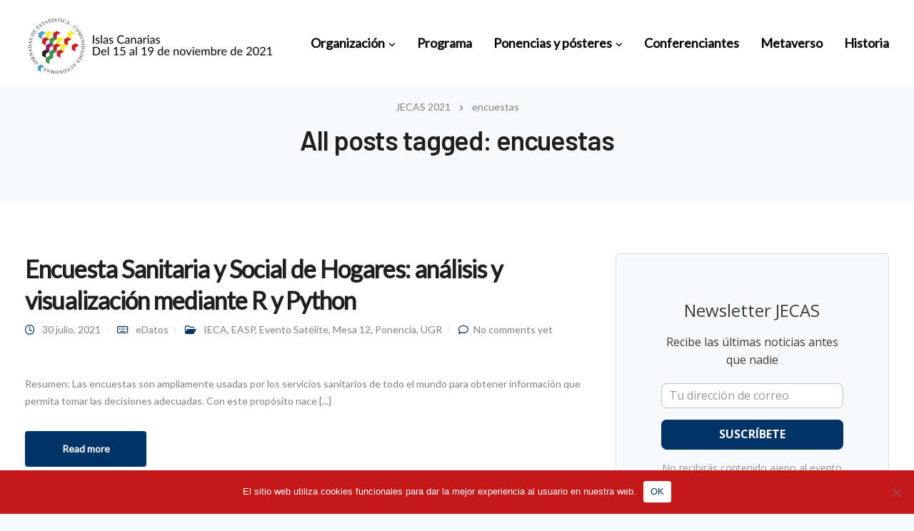

--- FILE ---
content_type: text/html; charset=UTF-8
request_url: https://jecas.es/tag/encuestas/
body_size: 22369
content:
<!DOCTYPE html><html lang="es" prefix="og: https://ogp.me/ns#"><head><meta charset="UTF-8"><meta name="viewport" content="width=device-width, initial-scale=1"><link rel="profile" href="https://gmpg.org/xfn/11"><style>img:is([sizes="auto" i], [sizes^="auto," i]) { contain-intrinsic-size: 3000px 1500px }</style><title>encuestas Archives - JECAS 2021</title><meta name="robots" content="follow, index, max-snippet:-1, max-video-preview:-1, max-image-preview:large"/><link rel="canonical" href="https://jecas.es/tag/encuestas/" /><meta property="og:locale" content="es_ES" /><meta property="og:type" content="article" /><meta property="og:title" content="encuestas Archives - JECAS 2021" /><meta property="og:url" content="https://jecas.es/tag/encuestas/" /><meta property="og:site_name" content="JECAS 2021" /><meta name="twitter:card" content="summary_large_image" /><meta name="twitter:title" content="encuestas Archives - JECAS 2021" /><meta name="twitter:label1" content="Entradas" /><meta name="twitter:data1" content="1" /> <script type="application/ld+json" class="rank-math-schema">{"@context":"https://schema.org","@graph":[{"@type":"GovernmentOrganization","@id":"https://jecas.es/#organization","name":"JECAS 2021","url":"https://jecas.es"},{"@type":"WebSite","@id":"https://jecas.es/#website","url":"https://jecas.es","name":"JECAS 2021","publisher":{"@id":"https://jecas.es/#organization"},"inLanguage":"es"},{"@type":"CollectionPage","@id":"https://jecas.es/tag/encuestas/#webpage","url":"https://jecas.es/tag/encuestas/","name":"encuestas Archives - JECAS 2021","isPartOf":{"@id":"https://jecas.es/#website"},"inLanguage":"es"}]}</script> <link rel='dns-prefetch' href='//fonts.googleapis.com' /><link rel='preconnect' href='https://fonts.gstatic.com' crossorigin /><link rel='stylesheet' id='mec-select2-style-css' href='https://jecas.es/wp-content/plugins/modern-events-calendar-lite/assets/packages/select2/select2.min.css' media='all' /><link rel='stylesheet' id='mec-font-icons-css' href='https://jecas.es/wp-content/cache/autoptimize/css/autoptimize_single_101821013a4b0bb1d847779d283d1107.css' media='all' /><link rel='stylesheet' id='mec-frontend-style-css' href='https://jecas.es/wp-content/plugins/modern-events-calendar-lite/assets/css/frontend.min.css' media='all' /><link rel='stylesheet' id='mec-tooltip-style-css' href='https://jecas.es/wp-content/cache/autoptimize/css/autoptimize_single_b15ef24270546e5fe896d3ea387ea134.css' media='all' /><link rel='stylesheet' id='mec-tooltip-shadow-style-css' href='https://jecas.es/wp-content/plugins/modern-events-calendar-lite/assets/packages/tooltip/tooltipster-sideTip-shadow.min.css' media='all' /><link rel='stylesheet' id='featherlight-css' href='https://jecas.es/wp-content/cache/autoptimize/css/autoptimize_single_513382a9289a46f26896cd7c42ae34dc.css' media='all' /><link rel='stylesheet' id='mec-lity-style-css' href='https://jecas.es/wp-content/plugins/modern-events-calendar-lite/assets/packages/lity/lity.min.css' media='all' /><link rel='stylesheet' id='mec-general-calendar-style-css' href='https://jecas.es/wp-content/cache/autoptimize/css/autoptimize_single_9c09f8356a1ddbda358fb71fd0a2bdfc.css' media='all' /><link rel='stylesheet' id='wp-block-library-css' href='https://jecas.es/wp-includes/css/dist/block-library/style.min.css' media='all' /><style id='classic-theme-styles-inline-css'>/*! This file is auto-generated */
.wp-block-button__link{color:#fff;background-color:#32373c;border-radius:9999px;box-shadow:none;text-decoration:none;padding:calc(.667em + 2px) calc(1.333em + 2px);font-size:1.125em}.wp-block-file__button{background:#32373c;color:#fff;text-decoration:none}</style><style id='global-styles-inline-css'>:root{--wp--preset--aspect-ratio--square: 1;--wp--preset--aspect-ratio--4-3: 4/3;--wp--preset--aspect-ratio--3-4: 3/4;--wp--preset--aspect-ratio--3-2: 3/2;--wp--preset--aspect-ratio--2-3: 2/3;--wp--preset--aspect-ratio--16-9: 16/9;--wp--preset--aspect-ratio--9-16: 9/16;--wp--preset--color--black: #000000;--wp--preset--color--cyan-bluish-gray: #abb8c3;--wp--preset--color--white: #ffffff;--wp--preset--color--pale-pink: #f78da7;--wp--preset--color--vivid-red: #cf2e2e;--wp--preset--color--luminous-vivid-orange: #ff6900;--wp--preset--color--luminous-vivid-amber: #fcb900;--wp--preset--color--light-green-cyan: #7bdcb5;--wp--preset--color--vivid-green-cyan: #00d084;--wp--preset--color--pale-cyan-blue: #8ed1fc;--wp--preset--color--vivid-cyan-blue: #0693e3;--wp--preset--color--vivid-purple: #9b51e0;--wp--preset--gradient--vivid-cyan-blue-to-vivid-purple: linear-gradient(135deg,rgba(6,147,227,1) 0%,rgb(155,81,224) 100%);--wp--preset--gradient--light-green-cyan-to-vivid-green-cyan: linear-gradient(135deg,rgb(122,220,180) 0%,rgb(0,208,130) 100%);--wp--preset--gradient--luminous-vivid-amber-to-luminous-vivid-orange: linear-gradient(135deg,rgba(252,185,0,1) 0%,rgba(255,105,0,1) 100%);--wp--preset--gradient--luminous-vivid-orange-to-vivid-red: linear-gradient(135deg,rgba(255,105,0,1) 0%,rgb(207,46,46) 100%);--wp--preset--gradient--very-light-gray-to-cyan-bluish-gray: linear-gradient(135deg,rgb(238,238,238) 0%,rgb(169,184,195) 100%);--wp--preset--gradient--cool-to-warm-spectrum: linear-gradient(135deg,rgb(74,234,220) 0%,rgb(151,120,209) 20%,rgb(207,42,186) 40%,rgb(238,44,130) 60%,rgb(251,105,98) 80%,rgb(254,248,76) 100%);--wp--preset--gradient--blush-light-purple: linear-gradient(135deg,rgb(255,206,236) 0%,rgb(152,150,240) 100%);--wp--preset--gradient--blush-bordeaux: linear-gradient(135deg,rgb(254,205,165) 0%,rgb(254,45,45) 50%,rgb(107,0,62) 100%);--wp--preset--gradient--luminous-dusk: linear-gradient(135deg,rgb(255,203,112) 0%,rgb(199,81,192) 50%,rgb(65,88,208) 100%);--wp--preset--gradient--pale-ocean: linear-gradient(135deg,rgb(255,245,203) 0%,rgb(182,227,212) 50%,rgb(51,167,181) 100%);--wp--preset--gradient--electric-grass: linear-gradient(135deg,rgb(202,248,128) 0%,rgb(113,206,126) 100%);--wp--preset--gradient--midnight: linear-gradient(135deg,rgb(2,3,129) 0%,rgb(40,116,252) 100%);--wp--preset--font-size--small: 13px;--wp--preset--font-size--medium: 20px;--wp--preset--font-size--large: 36px;--wp--preset--font-size--x-large: 42px;--wp--preset--spacing--20: 0.44rem;--wp--preset--spacing--30: 0.67rem;--wp--preset--spacing--40: 1rem;--wp--preset--spacing--50: 1.5rem;--wp--preset--spacing--60: 2.25rem;--wp--preset--spacing--70: 3.38rem;--wp--preset--spacing--80: 5.06rem;--wp--preset--shadow--natural: 6px 6px 9px rgba(0, 0, 0, 0.2);--wp--preset--shadow--deep: 12px 12px 50px rgba(0, 0, 0, 0.4);--wp--preset--shadow--sharp: 6px 6px 0px rgba(0, 0, 0, 0.2);--wp--preset--shadow--outlined: 6px 6px 0px -3px rgba(255, 255, 255, 1), 6px 6px rgba(0, 0, 0, 1);--wp--preset--shadow--crisp: 6px 6px 0px rgba(0, 0, 0, 1);}:where(.is-layout-flex){gap: 0.5em;}:where(.is-layout-grid){gap: 0.5em;}body .is-layout-flex{display: flex;}.is-layout-flex{flex-wrap: wrap;align-items: center;}.is-layout-flex > :is(*, div){margin: 0;}body .is-layout-grid{display: grid;}.is-layout-grid > :is(*, div){margin: 0;}:where(.wp-block-columns.is-layout-flex){gap: 2em;}:where(.wp-block-columns.is-layout-grid){gap: 2em;}:where(.wp-block-post-template.is-layout-flex){gap: 1.25em;}:where(.wp-block-post-template.is-layout-grid){gap: 1.25em;}.has-black-color{color: var(--wp--preset--color--black) !important;}.has-cyan-bluish-gray-color{color: var(--wp--preset--color--cyan-bluish-gray) !important;}.has-white-color{color: var(--wp--preset--color--white) !important;}.has-pale-pink-color{color: var(--wp--preset--color--pale-pink) !important;}.has-vivid-red-color{color: var(--wp--preset--color--vivid-red) !important;}.has-luminous-vivid-orange-color{color: var(--wp--preset--color--luminous-vivid-orange) !important;}.has-luminous-vivid-amber-color{color: var(--wp--preset--color--luminous-vivid-amber) !important;}.has-light-green-cyan-color{color: var(--wp--preset--color--light-green-cyan) !important;}.has-vivid-green-cyan-color{color: var(--wp--preset--color--vivid-green-cyan) !important;}.has-pale-cyan-blue-color{color: var(--wp--preset--color--pale-cyan-blue) !important;}.has-vivid-cyan-blue-color{color: var(--wp--preset--color--vivid-cyan-blue) !important;}.has-vivid-purple-color{color: var(--wp--preset--color--vivid-purple) !important;}.has-black-background-color{background-color: var(--wp--preset--color--black) !important;}.has-cyan-bluish-gray-background-color{background-color: var(--wp--preset--color--cyan-bluish-gray) !important;}.has-white-background-color{background-color: var(--wp--preset--color--white) !important;}.has-pale-pink-background-color{background-color: var(--wp--preset--color--pale-pink) !important;}.has-vivid-red-background-color{background-color: var(--wp--preset--color--vivid-red) !important;}.has-luminous-vivid-orange-background-color{background-color: var(--wp--preset--color--luminous-vivid-orange) !important;}.has-luminous-vivid-amber-background-color{background-color: var(--wp--preset--color--luminous-vivid-amber) !important;}.has-light-green-cyan-background-color{background-color: var(--wp--preset--color--light-green-cyan) !important;}.has-vivid-green-cyan-background-color{background-color: var(--wp--preset--color--vivid-green-cyan) !important;}.has-pale-cyan-blue-background-color{background-color: var(--wp--preset--color--pale-cyan-blue) !important;}.has-vivid-cyan-blue-background-color{background-color: var(--wp--preset--color--vivid-cyan-blue) !important;}.has-vivid-purple-background-color{background-color: var(--wp--preset--color--vivid-purple) !important;}.has-black-border-color{border-color: var(--wp--preset--color--black) !important;}.has-cyan-bluish-gray-border-color{border-color: var(--wp--preset--color--cyan-bluish-gray) !important;}.has-white-border-color{border-color: var(--wp--preset--color--white) !important;}.has-pale-pink-border-color{border-color: var(--wp--preset--color--pale-pink) !important;}.has-vivid-red-border-color{border-color: var(--wp--preset--color--vivid-red) !important;}.has-luminous-vivid-orange-border-color{border-color: var(--wp--preset--color--luminous-vivid-orange) !important;}.has-luminous-vivid-amber-border-color{border-color: var(--wp--preset--color--luminous-vivid-amber) !important;}.has-light-green-cyan-border-color{border-color: var(--wp--preset--color--light-green-cyan) !important;}.has-vivid-green-cyan-border-color{border-color: var(--wp--preset--color--vivid-green-cyan) !important;}.has-pale-cyan-blue-border-color{border-color: var(--wp--preset--color--pale-cyan-blue) !important;}.has-vivid-cyan-blue-border-color{border-color: var(--wp--preset--color--vivid-cyan-blue) !important;}.has-vivid-purple-border-color{border-color: var(--wp--preset--color--vivid-purple) !important;}.has-vivid-cyan-blue-to-vivid-purple-gradient-background{background: var(--wp--preset--gradient--vivid-cyan-blue-to-vivid-purple) !important;}.has-light-green-cyan-to-vivid-green-cyan-gradient-background{background: var(--wp--preset--gradient--light-green-cyan-to-vivid-green-cyan) !important;}.has-luminous-vivid-amber-to-luminous-vivid-orange-gradient-background{background: var(--wp--preset--gradient--luminous-vivid-amber-to-luminous-vivid-orange) !important;}.has-luminous-vivid-orange-to-vivid-red-gradient-background{background: var(--wp--preset--gradient--luminous-vivid-orange-to-vivid-red) !important;}.has-very-light-gray-to-cyan-bluish-gray-gradient-background{background: var(--wp--preset--gradient--very-light-gray-to-cyan-bluish-gray) !important;}.has-cool-to-warm-spectrum-gradient-background{background: var(--wp--preset--gradient--cool-to-warm-spectrum) !important;}.has-blush-light-purple-gradient-background{background: var(--wp--preset--gradient--blush-light-purple) !important;}.has-blush-bordeaux-gradient-background{background: var(--wp--preset--gradient--blush-bordeaux) !important;}.has-luminous-dusk-gradient-background{background: var(--wp--preset--gradient--luminous-dusk) !important;}.has-pale-ocean-gradient-background{background: var(--wp--preset--gradient--pale-ocean) !important;}.has-electric-grass-gradient-background{background: var(--wp--preset--gradient--electric-grass) !important;}.has-midnight-gradient-background{background: var(--wp--preset--gradient--midnight) !important;}.has-small-font-size{font-size: var(--wp--preset--font-size--small) !important;}.has-medium-font-size{font-size: var(--wp--preset--font-size--medium) !important;}.has-large-font-size{font-size: var(--wp--preset--font-size--large) !important;}.has-x-large-font-size{font-size: var(--wp--preset--font-size--x-large) !important;}
:where(.wp-block-post-template.is-layout-flex){gap: 1.25em;}:where(.wp-block-post-template.is-layout-grid){gap: 1.25em;}
:where(.wp-block-columns.is-layout-flex){gap: 2em;}:where(.wp-block-columns.is-layout-grid){gap: 2em;}
:root :where(.wp-block-pullquote){font-size: 1.5em;line-height: 1.6;}</style><link rel='stylesheet' id='contact-form-7-css' href='https://jecas.es/wp-content/cache/autoptimize/css/autoptimize_single_3fd2afa98866679439097f4ab102fe0a.css' media='all' /><link rel='stylesheet' id='cookie-notice-front-css' href='https://jecas.es/wp-content/plugins/cookie-notice/css/front.min.css' media='all' /><link rel='stylesheet' id='bootstrap-css' href='https://jecas.es/wp-content/themes/leadengine/core/assets/css/global.min.css' media='all' /><link rel='stylesheet' id='keydesign-style-css' href='https://jecas.es/wp-content/cache/autoptimize/css/autoptimize_single_b9ac6cef9918adc6ae70efdabeafb6dd.css' media='all' /><link rel='stylesheet' id='kd_addon_style-css' href='https://jecas.es/wp-content/cache/autoptimize/css/autoptimize_single_7392d0205cf7bc7e9f1a9e1fa2065655.css' media='all' /><style id='kd_addon_style-inline-css'>.tt_button:hover .iconita,.tt_button.second-style .iconita,#single-page #comments input[type="submit"]:hover,.tt_button.tt_secondary_button,.tt_button.tt_secondary_button .iconita,.team-carousel .owl-item .team-member.design-creative .team-socials a,.es-accordion .es-time,.content-area .vc_grid-filter>.vc_grid-filter-item.vc_active>span,.content-area .vc_grid-filter>.vc_grid-filter-item:hover>span,.format-quote .entry-wrapper:before,.large-counter .kd_counter_units,.footer_widget .redux-social-media-list i,#single-page .bbp-login-form .user-submit:hover,.menubar #main-menu .navbar-nav .mega-menu.menu-item-has-children .dropdown > a,.key-icon-box .ib-link a,#popup-modal .close:hover,body.maintenance-mode .container h2,blockquote:before,.port-prev.tt_button,.port-next.tt_button,.upper-footer .socials-widget a:hover .fab,.woocommerce .woocommerce-form-login .button:hover,.footer_widget ul a:hover,.side-content-text ul li:before,span.bbp-admin-links a:hover,#bbpress-forums #bbp-single-user-details #bbp-user-navigation a:hover,.vc_grid-item-mini .vc_gitem-post-data.vc_gitem-post-data-source-post_date div:before,.vc_grid-item-mini .vc_gitem-post-data.vc_gitem-post-data-source-post_author a:before,.vc_grid-item-mini .blog-detailed-grid .vc_btn3-container:hover a,.feature-sections-wrapper .feature-sections-tabs .nav-tabs a:hover,.topbar-lang-switcher ul li a:hover span,.feature-sections-wrapper .feature-sections-tabs .nav-tabs li.active a,.owl-nav div:hover,div.bbp-breadcrumb a:hover,#bbpress-forums div.bbp-topic-author a.bbp-author-name,#bbpress-forums div.bbp-reply-author a.bbp-author-name,.kd_pie_chart .pc_percent_container,.kd_pie_chart .kd-piechart-icon,.woocommerce .checkout_coupon .button:hover:hover,.woocommerce-page #payment #place_order:hover,.team-member.design-minimal .team-socials a,.woocommerce-cart #single-page table.cart .button:hover,.woocommerce-cart #single-page table.cart .button[name=update_cart]:hover,.woocommerce-account #single-page .woocommerce-Button[name=save_account_details]:hover,.woocommerce-account #single-page .woocommerce-message .woocommerce-Button:hover,.wpb-js-composer .vc_tta-container .vc_tta-color-white.vc_tta-style-modern .vc_tta-tab.vc_active a,.team-member.design-two:hover .team-socials .fab:hover,.team-member.design-two .team-socials .fab:hover,#single-page .return-to-shop a:hover,.woocommerce-error a,.woocommerce-info a,.woocommerce-message a,.woocommerce-cart .wc-proceed-to-checkout a.checkout-button:hover,.navbar-nav li.dropdown:hover .dropdown-menu:hover li a:hover,.woocommerce ul.products li.product h2:hover,.keydesign-cart .buttons .btn,.woocommerce .keydesign-cart .buttons .btn,.woocommerce #payment #place_order:hover,.woocommerce-page #payment #place_order:hover,.portfolio-meta.share-meta .fab:hover,.woocommerce-account #single-page .woocommerce-Button:hover,.woocommerce #respond input#submit:hover,.woocommerce-page ul.products li.product.woo-minimal-style .button:hover,.woocommerce-page ul.products li.product.woo-minimal-style .added_to_cart:hover,.blog_widget ul li a:hover,#posts-content .entry-meta a:hover,.breadcrumbs a:hover,.woocommerce a.button:hover,.keydesign-cart:hover .cart-icon,#comments input[type="submit"]:hover,.search-submit:hover,.blog-single-content .tags a,.lower-footer a:hover,#posts-content .post .blog-single-title a:hover,#posts-content.blog-minimal-list .blog-single-title a:hover,#posts-content.blog-img-left-list .blog-single-title a:hover,.socials-widget a:hover .fab,.socials-widget a:hover,#customizer .leadengine-tooltip,.footer_widget .menu li a:hover,.row .vc_toggle_size_md.vc_toggle_simple .vc_toggle_title:hover h4,#single-page .single-page-content .widget ul li a:hover,#comments .reply a:hover,#comments .comment-meta a:hover,#kd-slider .secondary_slider,#single-page .single-page-content .widget ul li.current-menu-item a,.team-socials .fab:hover,#posts-content .post .tt_button:hover i,#posts-content .post .tt_button:hover,.topbar-socials a:hover .fab,.pricing .pricing-price,.pricing-table .tt_button,.topbar-phone .iconsmind-Telephone ,.topbar-email .iconsmind-Mail,.modal-content-contact .key-icon-box .service-heading a:hover,.pricing-table.active .tt_button:hover,.footer-business-content a:hover,.vc_grid-item-mini .vc_gitem-zone .vc_btn3.vc_btn3-style-custom,.star-rating span,.es-accordion .es-heading h4 a:hover,.keydesign-cart ul.product_list_widget .cart-item:hover,.woocommerce .keydesign-cart ul.product_list_widget .cart-item:hover,#customizer .options a:hover i,.woocommerce .price_slider_wrapper .price_slider_amount .button,#customizer .options a:hover,#single-page input[type="submit"]:hover,#posts-content .post input[type="submit"]:hover,.active .pricing-option i,#comments .reply a:hover,.meta-content .tags a:hover,.navigation.pagination .next,.woocommerce-cart#single-page table.cart .product-name a:hover,.navigation.pagination .prev,.woocommerce span.onsale,.product_meta a:hover,.tags a:hover,.tagcloud a:hover,.tt_button.second-style,.lower-footer .pull-right a:hover,.woocommerce-review-link:hover,.upper-footer .modal-menu-item,.kd_pie_chart .pc-link a:hover,.vc_grid-item-mini .vc_gitem_row .vc_gitem-col h4:hover,.fa,.fab,.fad,.fal,.far,.fas,.wpcf7 .wpcf7-submit:hover,.contact .wpcf7-response-output,.video-bg .secondary-button:hover,#headerbg li a.active,#headerbg li a.active:hover,.footer-nav a:hover ,.wpb_wrapper .menu a:hover ,.text-danger,.blog_widget ul li a:before,.pricing i,.content-area .vc_grid .vc_gitem-zone-c .vc_general,code,#single-page .single-page-content ul li:before,.subscribe-form header .wpcf7-submit,#posts-content .page-content ul li:before,.chart-content .nc-icon-outline,.chart,.row .vc_custom_heading a:hover,.secondary-button-inverse,.primary-button.button-inverse:hover,.primary-button,a,.woocommerce-account #single-page .woocommerce-Button:hover,.kd-process-steps .pss-step-number span,.navbar-default .navbar-nav .active > a,.navbar-default.navbar-shrink .nav li.active > a,.pss-link a:hover,.woocommerce-cart #single-page .cart_totals table td,.kd_number_string,.featured_content_parent .active-elem h4,.testimonials.slider .tt-container:before,.tt_button:hover,#wrapper .woocommerce-message .button:hover,.woocommerce-message .button:hover,.nc-icon-outline,.woocommerce ul.products li.product h3:hover,.wpb_text_column ol>li:before,.wpb_text_column ul>li:before,.key-icon-box .ib-link a:hover {color: #003366;}.pricing-table.DetailedStyle .pricing .pricing-price {color: #003366!important;}.kd-process-steps.process-checkbox-template .pss-item:before,.kd-process-steps.process-checkbox-template,.kd-separator,.kd-separator .kd-separator-line {border-color: #003366;}#single-page .bbp-login-form .user-submit,.bbpress #user-submit,.gform_wrapper .gform_footer input.button,.gform_wrapper .gform_footer input[type=submit],input[type="button"].ninja-forms-field,.modal-content-inner .wpcf7-submit:hover,.searchform #searchsubmit,#kd-slider,.kd-contact-form.light_background .wpcf7 .wpcf7-submit,.footer-newsletter-form .wpcf7 .wpcf7-submit,.kd_progressbarfill,.phone-wrapper,.wpb_wrapper #loginform .button,.woocommerce input.button,.woocommerce-account #single-page .woocommerce-Button,.testimonial-cards .center .tcards_message,.email-wrapper,.woocommerce ul.products li.product .added_to_cart:hover,.footer-business-info.footer-socials a:hover,#comments input[type="submit"],.parallax.with-overlay:after,.content-area .vc_grid-filter>.vc_grid-filter-item span:after,.tt_button.tt_secondary_button:hover,.pricing-table .tt_button:hover,.tt_button.second-style:hover,.pricing-table.active .tt_button,#customizer .screenshot a,.heading-separator,.port-prev.tt_button:hover,.port-next.tt_button:hover,.owl-buttons div:hover,.row .vc_toggle_default .vc_toggle_icon,.row .vc_toggle_default .vc_toggle_icon::after,.row .vc_toggle_default .vc_toggle_icon::before,.woocommerce #respond input#submit,.woocommerce a.button,.woocommerce nav.woocommerce-pagination ul li a:hover,.upper-footer .modal-menu-item:hover,.contact-map-container .toggle-map,.portfolio-item .portfolio-content,.tt_button,.owl-dot span,.woocommerce a.remove:hover,.pricing .secondary-button.secondary-button-inverse:hover,.with-overlay .parallax-overlay,.secondary-button.secondary-button-inverse:hover,.secondary-button,#kd-slider .bullet-bar.tparrows,.primary-button.button-inverse,#posts-content .post input[type="submit"],.btn-xl,.with-overlay,.vc_grid-item-mini .vc_gitem-zone .vc_btn3.vc_btn3-style-custom:hover,.woocommerce #wrapper .price_slider_wrapper .ui-slider-horizontal .ui-slider-range,.separator,.woocommerce button.button,.cb-container.cb_main_color:hover,.keydesign-cart .buttons .btn:hover,.woocommerce .keydesign-cart .buttons .btn:hover,.woocommerce ul.products li.product .button:hover,.woocommerce-account.woocommerce-orders #single-page .woocommerce-message .woocommerce-Button,#single-page #comments input[type="submit"]:hover,.contact-map-container .toggle-map:hover,.wpcf7 .wpcf7-submit:hover,.owl-dot span,.features-tabs .tab.active,.content-area .vc_grid .vc-gitem-zone-height-mode-auto.vc_gitem-zone.vc_gitem-zone-a:before,.row .vc_toggle_simple .vc_toggle_title:hover .vc_toggle_icon::after,.row .vc_toggle_simple .vc_toggle_title:hover .vc_toggle_icon::before,.wpcf7 .wpcf7-submit,.navigation.pagination .next:hover,#single-page .vc_col-sm-3 .wpcf7 .wpcf7-submit,.kd-spinner:before,.content-area .vc_grid .vc_gitem-zone-c .vc_general:hover,.content-area .vc_grid-item-mini .vc_gitem-animate-fadeIn .vc_gitem-zone.vc_gitem-zone-a:before,.keydesign-cart .badge,div.wpcf7 .wpcf7-form .ajax-loader,#bbp_search_submit,.woocommerce .price_slider_wrapper .ui-slider .ui-slider-handle,.navigation.pagination .prev:hover,.kd-price-switch input:checked + .price-slider,.timeline-item-wrapper.full-link-card:hover + .timeline-item-arrow + .timeline-item-point,.timeline-item-wrapper.full-link-card .timeline-full-link:hover,.blog-page-numbers li a:hover,.blog-page-numbers li.active a {background-color: #003366;}#single-page .bbp-login-form .user-submit,#single-page #comments input[type="submit"]:hover,.navigation.pagination .next,.navigation.pagination .prev,.upper-footer .modal-menu-item,.wpcf7 .wpcf7-submit:hover,.tt_button,.navigation.pagination .next,.navigation.pagination .prev,.woocommerce ul.products li.product .button:hover,.woocommerce .price_slider_wrapper .ui-slider .ui-slider-handle,.pricing.active,.vc_grid-item-mini .vc_gitem-zone .vc_btn3.vc_btn3-style-custom,.primary-button.button-inverse:hover,.primary-button.button-inverse,.keydesign-cart .buttons .btn,.woocommerce .keydesign-cart .buttons .btn,.wpcf7 .wpcf7-submit,.wpb_wrapper #loginform .button,.owl-buttons div:hover,.woocommerce button.button,.woocommerce a.button,.content-area .vc_grid .vc_gitem-zone-c .vc_general,#commentform #submit,.woocommerce ul.products li.product .added_to_cart,.woocommerce input.button,.owl-dot.active span,.owl-dot:hover span {border: 2px solid #003366;}div.wpcf7 .wpcf7-form .ajax-loader {border: 5px solid #003366;}.modal-content-inner:before{border-right: 12px solid #003366;}.page-404 .tt_button,#wrapper .widget-title,.blockquote-reverse,.testimonials.slider.owl-dot.active span,.tags a:hover,.tagcloud a:hover,.contact-map-container .toggle-map:hover,.navigation.pagination .next:hover,.navigation.pagination .prev:hover,.contact .wpcf7-response-output,.video-bg .secondary-button,#single-page .single-page-content .widget .widgettitle,.image-bg .secondary-button,.contact .wpcf7-form-control-wrap textarea.wpcf7-form-control:focus,.contact .wpcf7-form-control-wrap input.wpcf7-form-control:focus,.team-member-down:hover .triangle,.team-member:hover .triangle,.features-tabs .tab.active:after,.tabs-image-left.features-tabs .tab.active:after,.secondary-button-inverse,.wpb-js-composer .vc_tta-container .vc_tta.vc_tta-style-classic .vc_tta-tabs-container .vc_tta-tabs-list li.vc_active a,.vc_separator .vc_sep_holder .vc_sep_line,.timeline-item-wrapper.full-link-card:hover + .timeline-item-arrow {border-color: #003366;}.testimonial-cards .center .tcards_message:before {border-color: transparent transparent #003366 #003366;}.testimonial-cards .center .author-bottom .tcards_message:before {border-color: #003366 transparent transparent #003366;}.testimonial-cards .center .author-top .tcards_message:before {border-color: transparent transparent #003366 #003366;}.wpb-js-composer .vc_tta-container.vc_tta-tabs.vc_tta-tabs-position-left .vc_tta-tab:before {border-right: 9px solid #003366;}.wpb-js-composer .vc_tta-container .vc_tta.vc_tta-style-classic .vc_tta-tabs-container .vc_tta-tabs-list li:before {border-top: 9px solid #003366;}.tt_button.btn_secondary_color.tt_secondary_button:hover,.tt_button.btn_secondary_color {background-color: #A3125C;}.tt_button.btn_secondary_color.tt_secondary_button,.tt_button.btn_secondary_color:hover {color: #A3125C;}.tt_button.btn_secondary_color {border: 2px solid #A3125C;}h1,h2,h3,h4,h5,.wp-block-search .wp-block-search__label,.kd_progress_bar .kd_progb_head .kd-progb-title h4,.wpb-js-composer .vc_tta-container .vc_tta.vc_tta-style-classic .vc_tta-tabs-container .vc_tta-tabs-list li a:hover,.es-accordion .es-heading h4 a,.wpb-js-composer .vc_tta-color-white.vc_tta-style-modern .vc_tta-tab>a:hover,#comments .fn,#comments .fn a,.portfolio-block h4,.rw-author-details h4,.testimonials.slider .author,.vc_grid-item-mini .vc_gitem_row .vc_gitem-col h4,.navbar-default.navbar-shrink .nav li a,.team-content h5,.key-icon-box .service-heading,#wp-calendar caption,.post a:hover,.kd_pie_chart .kd_pc_title,.kd_pie_chart .pc-link a,.testimonials .tt-content h4,.kd-photobox .phb-content h4,.kd-process-steps .pss-text-area h4,.widget-title,.kd-promobox .prb-content h4,.bp-content h4,.reply-title,.product_meta,.blog-header .section-heading,.testimonial-cards .tcards-title,.testimonial-cards .tcards_header .tcards-name,.woocommerce-result-count,.pss-link a,.navbar-default .nav li a,.logged-in .navbar-nav a,.navbar-nav .menu-item a,.woocommerce table.shop_attributes th,.portfolio-block strong,.keydesign-cart .nc-icon-outline-cart,.subscribe input[type="submit"],.es-accordion .es-speaker-container .es-speaker-name,.pricing-title,.woocommerce div.product .woocommerce-tabs ul.tabs li.active a,.woocommerce-cart#single-page table.cart .product-name a,.wpb-js-composer .vc_tta-container .vc_tta-color-white.vc_tta-style-modern .vc_tta-tab>a,.rw_rating .rw-title,.group_table .label,.cb-container.cb_transparent_color:hover .cb-heading,.app-gallery .ag-section-desc h4,.single-post .wpb_text_column strong,.owl-buttons div,#single-page .single-page-content .widget ul li a,.modal-content-contact .key-icon-box .service-heading a,.woocommerce-ordering select,.woocommerce div.product .woocommerce-tabs .panel #reply-title,.page-404 .section-subheading,.showcoupon:hover,.pricing-table.DetailedStyle .pricing .pricing-price,.pricing-table .pricing-img i,.navbar-default .navbar-nav > li > a:hover,.testimonials.slider.with-image .tt-container h6,.socials-widget a:hover .fa,.socials-widget a:hover,.owl-nav div,#comments label,.author-box-wrapper .author-name h6,.keydesign-cart .empty-cart,.play-video .fa-play,.author-website,.post-link:hover,#comments .reply a:hover,.author-desc-wrapper a:hover,.blog-single-content .tags a:hover,.wpb-js-composer .vc_tta-container .vc_tta.vc_tta-style-classic .vc_tta-tabs-container .vc_tta-tabs-list li a:hover,.wpb-js-composer .vc_tta-container .vc_tta.vc_tta-style-classic .vc_tta-tabs-container .vc_tta-tabs-list li.vc_active a,.woocommerce #coupon_code,.woocommerce .quantity .qty,.kd-price-block .pb-content-wrap .pb-pricing-wrap,.blog-single-title a,.topbar-phone a:hover,.topbar-email a:hover,.woocommerce-page ul.products li.product.woo-minimal-style .added_to_cart,.woocommerce-page ul.products li.product.woo-minimal-style .button,.woocommerce nav.woocommerce-pagination ul li span.current,#menu-topbar-menu li a:hover,.navbar-topbar li a:hover,.fa.toggle-search:hover,.business-info-header .fa,.tt_secondary_button.tt_third_button:hover,.tt_secondary_button.tt_third_button:hover i,.keydesign-cart .subtotal,#single-page p.cart-empty,blockquote cite,.woocommerce div.product p.price,.woocommerce div.product span.price,.cta-icon i,.wpcf7-form label,.upper-footer .wpcf7-form-control-wrap textarea,.upper-footer .wpcf7-form-control-wrap input,body.maintenance-mode .kd-countdown,.mobile-cart .keydesign-cart,body.woocommerce-page .entry-header .section-heading,.feature-sections-wrapper .feature-sections-tabs .nav-tabs a,.team-member.design-minimal .team-socials a:hover,.key-icon-box .ib-link a:hover,.ts-link a:hover,.feature-sections-wrapper .side-content-wrapper .simple-link:hover,.woocommerce ul.products li.product .price,.vc_toggle_simple .vc_toggle_title .vc_toggle_icon::after,.vc_toggle_simple .vc_toggle_title .vc_toggle_icon::before,.testimonials .tt-content .content,.team-link a:hover,.key-reviews .rw-link a:hover,.tcards-link a:hover,.testimonial-cards .center .tcards_message .tcards-link a:hover,.kd-photobox .phb-simple-link:hover {color: #1f1f1f;}.ib-link.iconbox-main-color a:hover{color: #1f1f1f;}.vc_toggle.vc_toggle_default .vc_toggle_icon,.row .vc_toggle_size_md.vc_toggle_default .vc_toggle_title .vc_toggle_icon:before,.row .vc_toggle_size_md.vc_toggle_default .vc_toggle_title .vc_toggle_icon:after,.searchform #searchsubmit:hover,#kd-slider .bullet-bar.tparrows:hover {background-color: #1f1f1f;}.footer-newsletter-form .wpcf7-form .wpcf7-email,.footer-business-info.footer-socials a,.upper-footer {background-color: #D9E1E2;}.upper-footer {border-color:#D9E1E2;}.footer-business-info,.lower-footer {background-color: #FFFFFF;}.upper-footer .textwidget,.lower-footer {border-color:#FFFFFF;}.lower-footer,.upper-footer,.upper-footer .socials-widget i {color:#000000;}.lower-footer a,.upper-footer a {color:#000000 !important;}.upper-footer .widget-title,.upper-footer #wp-calendar caption,.footer_widget .menu li a,ul li.cat-item a,.footer-nav-menu .navbar-footer li a,.lower-footer span,.lower-footer a {}#commentform textarea,.wpcf7-form textarea,.wpb_wrapper #loginform .input,.wpcf7 input[type="date"],.wpcf7 .wpcf7-text,.wpcf7 .wpcf7-email,.wpcf7 .wpcf7-select,.modal-content-inner .wpcf7 .wpcf7-text,.modal-content-inner .wpcf7 .wpcf7-email,.content-area .vc_grid-gutter-30px .vc_grid-item-mini .vc_gitem-zone.vc_gitem-zone-c,.portfolio-navigation-links,.related-posts,.comment-body,#single-page blockquote,.author-box-wrapper,.blog_widget .search-form .search-field,.blog_widget .woocommerce-product-search .search-field,.blog-header-form .wpcf7 .wpcf7-text,.blog-header-form .wpcf7 .wpcf7-email,.single-post #posts-content .post,.search #posts-content .portfolio,.search #posts-content .product,.search #posts-content .page,#posts-content .type-attachment,#posts-content .post,.woo-sidebar,.right-sidebar,#posts-content.blog-minimal-list .entry-meta .blog-label:before,#posts-content.blog-img-top-list .entry-meta .blog-label:before,#posts-content.blog-img-left-list .BlogFullWidth .post,.related-posts .post .entry-wrapper.without-image,.related-content .portfolio .entry-wrapper.without-image,#posts-content.blog-detailed-grid .entry-wrapper.without-image,#posts-content.blog-minimal-grid .entry-wrapper.without-image,.woo-entry-wrapper,.related-posts .post .entry-wrapper,.related-content .portfolio .entry-wrapper,#posts-content.blog-detailed-grid .entry-wrapper,#wrapper .blog-detailed-grid .entry-wrapper,#posts-content.blog-minimal-grid .entry-wrapper,.portfolio-template-default .entry-header .container,#single-page #comments input[type="text"],#single-page #comments input[type="email"],#comments input[type="text"],#comments input[type="email"],#comments input[type="url"],.woo-minimal-style ul.products li.product,.woocommerce-page ul.products li.product.woo-minimal-style,#single-page .select2-container--default .select2-selection--single,.woocommerce-checkout #single-page table,.woocommerce-checkout .woocommerce form .form-row select,.woocommerce-checkout .woocommerce form .form-row input.input-text,.woocommerce-checkout .woocommerce form .form-row textarea,.woocommerce-account .woocommerce form .form-row select,.woocommerce-account .woocommerce form .form-row input.input-text,.woocommerce-account .woocommerce form .form-row textarea,.woocommerce-checkout .woocommerce .login input[type="text"],.woocommerce-checkout .woocommerce .login input[type="password"].woocommerce #coupon_code,.woocommerce-cart #single-page table.cart .qty ,.woocommerce-cart#single-page table.cart img,.woocommerce-cart #single-page table.cart,#review_form #commentform input[type="text"],#review_form #commentform input[type="email"],.woocommerce-page div.product .woocommerce-tabs,.keydesign-cart ul.product_list_widget li img,ul.product_list_widget li img,.woocommerce-error,.woocommerce-info,.woocommerce-message,.woocommerce form.checkout_coupon,.woocommerce form.login,.woocommerce form.register,.woocommerce #review_form #respond textarea,.woocommerce nav.woocommerce-pagination ul li a,.woocommerce nav.woocommerce-pagination ul li span,.woo-entry-image,.woocommerce div.product .woocommerce-tabs ul.tabs li,.woocommerce div.product .woocommerce-tabs ul.tabs,.single-product .woocommerce-product-gallery img,.woocommerce #coupon_code,.woocommerce .quantity .qty,.woocommerce .cart-collaterals .cart_totals,.woocommerce-page .cart-collaterals .cart_totals {border-color:#DDDDDD;}.topbar-lang-switcher ul li a:hover span,.topbar-menu-search .keydesign-cart a:hover,.topbar-search .fa.toggle-search:hover,#menu-topbar-menu a:hover,.navbar-topbar a:hover,.transparent-navigation .navbar.navbar-default .topbar-phone a:hover,.transparent-navigation .navbar.navbar-default .topbar-email a:hover,.navbar.navbar-default .topbar-phone a:hover,.navbar.navbar-default .topbar-email a:hover {color: #1f1f1f;}.navbar.navbar-default.contained .container,.navbar.navbar-default .menubar,.navbar.navbar-default.navbar-shrink.fixed-menu,.keydesign-cart .keydesign-cart-dropdown,.navbar.navbar-default .dropdown-menu,.navbar.navbar-default {background-color: #FFFFFF !important;}@media (min-width: 960px) {.transparent-navigation .navbar.navbar-default,.transparent-navigation .navbar.navbar-default .container,.transparent-navigation .navbar.navbar-default.contained,.transparent-navigation .navbar .topbar,.transparent-navigation .navbar .menubar {background-color: transparent !important;border: none !important;}.transparent-navigation #menu-topbar-menu li a,.transparent-navigation .navbar-topbar li a,.transparent-navigation .topbar-phone .iconsmind-Telephone,.transparent-navigation .topbar-email .iconsmind-Mail,.transparent-navigation .navbar.navbar-default:not(.navbar-shrink) .topbar-socials a .fab,.transparent-navigation .navbar.navbar-default .topbar-phone a,.transparent-navigation .navbar.navbar-default .topbar-email a,.transparent-navigation .topbar-lang-switcher ul,.transparent-navigation .topbar-lang-switcher ul:not(:hover) li a,.transparent-navigation .topbar-menu-search .fa.toggle-search,.transparent-navigation .navbar.navbar-default .menubar .navbar-nav a,.transparent-navigation .keydesign-cart .cart-icon,.transparent-navigation .keydesign-cart .badge,.transparent-navigation #logo .logo {color: #FFFFFF !important;}}.keydesign-cart .keydesign-cart-dropdown,#main-menu .navbar-nav.navbar-shrink .menu-item-has-children .dropdown-menu,.navbar-nav.navbar-shrink .menu-item-has-children .dropdown-menu,.navbar.navbar-default.navbar-shrink .keydesign-cart .keydesign-cart-dropdown,.navbar.navbar-default.navbar-shrink .dropdown-menu,.navbar.navbar-default.navbar-shrink.contained .container,body:not(.transparent-navigation) .navbar.navbar-default.contained .container,.navbar.navbar-default.navbar-shrink .menubar {background-color: #FFFFFF !important;}.navbar-default .menu-item-has-children .mobile-dropdown,.navbar-default .menu-item-has-children:hover .dropdown-menu .dropdown:before,.navbar.navbar-default .mobile-cart .keydesign-cart .cart-icon,.keydesign-cart .nc-icon-outline-cart,.transparent-navigation .navbar.navbar-default .menubar .navbar-nav .dropdown-menu a,.navbar.navbar-default .menubar .navbar-nav a {color: #FFFFFF !important;}.navbar-default .navbar-toggle .icon-bar {background-color: #FFFFFF !important;}.navbar-default.navbar-shrink .navbar-toggle .icon-bar {background-color: #0A0A0A !important;}.navbar-default.navbar-shrink .menu-item-has-children .mobile-dropdown,.navbar-default.navbar-shrink .menu-item-has-children:hover .dropdown-menu .dropdown:before,.keydesign-cart ul.product_list_widget .subtotal,.transparent-navigation .navbar-shrink#logo .logo,.transparent-navigation .topbar-menu-search .fa.toggle-search.fa-times,#main-menu .navbar-nav.navbar-shrink .menu-item-has-children .mobile-dropdown,#main-menu .navbar-nav.navbar-shrink .menu-item-has-children:hover .dropdown-menu .dropdown:before,#main-menu .navbar-nav.navbar-shrink .menu-item-has-children .dropdown-menu a,.keydesign-cart ul.product_list_widget .cart-item,.transparent-navigation .navbar.navbar-default.navbar-shrink .menubar .navbar-nav .dropdown-menu a,.navbar.navbar-default.navbar-shrink .keydesign-cart .keydesign-cart-dropdown,.navbar.navbar-default.navbar-shrink .keydesign-cart .nc-icon-outline-cart,.navbar.navbar-default.navbar-shrink .menubar .navbar-nav a,.navbar.navbar-default.navbar-shrink .keydesign-cart .cart-icon {color: #0A0A0A !important;}#logo .logo {color: #1f1f1f;}.transparent-navigation .navbar-shrink #logo .logo,.navbar-shrink #logo .logo {color: #1f1f1f !important;}body,.box,.cb-text-area p {font-family: "Lato";}.container #logo .logo {}.container h1 {font-weight: 800;font-family: "Barlow";}.container h2,#popup-modal .modal-content h2 {color: #1e1e1e;font-weight: 600;font-family: "Barlow";}.container h3 {}.container h4,.kd-photobox .phb-content h4,.content-area .vc_grid-item-mini .vc_gitem_row .vc_gitem-col h4 {}.container h5 {}.container h6,.key-icon-box h6.service-heading {}.woocommerce ul.products li.product .added_to_cart,.woocommerce ul.products li.product .button,.woocommerce div.product form.cart .button,.tt_button,.wpcf7 .wpcf7-submit,.content-area .vc_grid .vc_gitem-zone-c .vc_general,.tt_button.modal-menu-item,.vc_grid-item-mini .blog-detailed-grid .vc_btn3-container a {}.topbar-phone,.topbar-email,.topbar-socials a,#menu-topbar-menu a,.navbar-topbar a {}body .navbar-default .nav li a,body .modal-menu-item {font-size: 18px;}@media (max-width: 960px) {#logo .logo {color: #0A0A0A !important;}.navbar-nav .menu-item a {color: #0A0A0A!important;}}.kd-rev-button { background-color: #003366 !important;}.kd-rev-button-inv {border-color: #003366 !important;}.kd-rev-button-inv:hover {background-color: #003366 !important;}.hover_solid_primary:hover { background-color: #003366 !important; border-color: #003366 !important; color: #fff !important;}.hover_solid_secondary:hover { background-color: #A3125C !important; border-color: #A3125C !important; color: #fff !important;}.hover_outline_primary:hover { color: #003366 !important; border-color: #003366 !important; background-color: transparent !important;}.hover_outline_secondary:hover { color: #A3125C !important; border-color: #A3125C !important; background-color: transparent !important;}@media (max-width: 960px) {body,.box,.cb-text-area p,body p ,.upper-footer .search-form .search-field,.upper-footer select,.footer_widget .wpml-ls-legacy-dropdown a,.footer_widget .wpml-ls-legacy-dropdown-click a {}.container h1 {}.vc_row .container h2,.container .tab-text-container h2,header.kd-section-title h2,.container h2 {}.container h3,.container h3.vc_custom_heading {}.container h4,.container h4.vc_custom_heading {}.container h5,.container h5.vc_custom_heading {}.container h6,.container h6.vc_custom_heading {}}::selection {color: black;background: #fbea14;} div.navbar-header > button.navbar-toggle > span.icon-bar{background-color: black !important;}.navbar-default .menu-item-has-children .mobile-dropdown,.navbar-default .menu-item-has-children:hover .dropdown-menu .dropdown:before,.navbar.navbar-default .mobile-cart .keydesign-cart .cart-icon,.keydesign-cart .nc-icon-outline-cart,.transparent-navigation .navbar.navbar-default .menubar .navbar-nav .dropdown-menu a,.navbar.navbar-default .menubar .navbar-nav a {color: initial !important;}#main-menu > li.active > a{color: #54a1d9;}#cn-notice-buttons > a.cn-button{padding: 5px 10px;border-radius: 10%;background-color:white;}.grecaptcha-badge{display:none;}#logo > .logo{padding-top: 10px;}.countdown-inicio{font-weight: 600;font-family: Barlow;}.page-template-default #primary{padding-bottom: 0;}.caja-inicio{padding-bottom:25px;}.inicio-sede-imagen{height:100%;width:100%;}.inicio-sede-imagen > div{height:100%;width:100%;}.inicio-sede-imagen > div > .wpb_wrapper{height:100%;width:100%;}.key-icon-box.icon-default.icon-top .tt-iconbox-customimg img {max-width:45px !important;}.business-info-header{margin-bottom:20px;}.blog-single-content .blog-single-title {text-align: justify;font-size: 42px !important;}#tablepress-1.tabla-historia-jecas thead th{background-color: #54a1d9;color: white;}.mec-single-title{font-family: Barlow !important;}.mec-single-event-description > p,h2,h3,h4,li{font-family: Lato !important;}.mec-next-event-details.mec-frontbox{ display:none;}.wpcf7-list-item{padding: 30px 0;}@media (min-width: 960px){#menu-menu-header{display: flex;align-items: center;height: 118px !important;}.inicio-welcome-texto-mobile{display:none;}.inicio-welcome-texto-fullwidth{display:initial;}.mec-events-template-default > #wrapper > header{padding-top: 170px;}}@media (max-width: 960px){.inicio-welcome-texto-mobile{display:initial;}.inicio-welcome-texto-fullwidth{display:none;}.inicio-welcome-imagen-director{text-align:center !important;}.inicio-sede-texto > .vc_column-inner > .wpb_wrapper{padding: 5%;}.caja-inicio{margin-top: 30px;}}</style><link rel='stylesheet' id='photoswipe-css' href='https://jecas.es/wp-content/cache/autoptimize/css/autoptimize_single_b86c27330cb6864d6374c991c2e34532.css' media='all' /><link rel='stylesheet' id='photoswipe-skin-css' href='https://jecas.es/wp-content/cache/autoptimize/css/autoptimize_single_0b54ef462ea20a44a75bbd68ba776bcd.css' media='all' /><link rel='stylesheet' id='kd_iconsmind-css' href='https://jecas.es/wp-content/plugins/keydesign-addon/assets/css/iconsmind.min.css' media='all' /><link rel='stylesheet' id='sow-image-default-c67d20f9f743-css' href='https://jecas.es/wp-content/uploads/siteorigin-widgets/sow-image-default-c67d20f9f743.css' media='all' /><link rel='stylesheet' id='font-awesome-css' href='https://jecas.es/wp-content/themes/leadengine/core/assets/css/font-awesome.min.css' media='all' /><link rel='stylesheet' id='leadengine-default-font-css' href='//fonts.googleapis.com/css?family=Open+Sans%3A300%2C400%2C600%2C700%26subset%3Dlatin-ext' media='all' /><link rel='stylesheet' id='redux-field-social-profiles-frontend-css' href='https://jecas.es/wp-content/cache/autoptimize/css/autoptimize_single_e7cfbd2946b9c3ad6777b51dd51bc406.css' media='all' /><link rel='stylesheet' id='tablepress-default-css' href='https://jecas.es/wp-content/tablepress-combined.min.css' media='all' /><link rel='stylesheet' id='tablepress-responsive-tables-css' href='https://jecas.es/wp-content/plugins/tablepress-responsive-tables/css/tablepress-responsive.min.css' media='all' /><link rel='stylesheet' id='js_composer_front-css' href='https://jecas.es/wp-content/plugins/js_composer/assets/css/js_composer.min.css' media='all' /><link rel='stylesheet' id='cf7cf-style-css' href='https://jecas.es/wp-content/cache/autoptimize/css/autoptimize_single_f121cbe481654c96ce787303a88233a9.css' media='all' /><link rel="preload" as="style" href="https://fonts.googleapis.com/css?family=Lato%7CBarlow:800,600&#038;subset=latin-ext&#038;display=swap" /><link rel="stylesheet" href="https://fonts.googleapis.com/css?family=Lato%7CBarlow:800,600&#038;subset=latin-ext&#038;display=swap" media="print" onload="this.media='all'"><noscript><link rel="stylesheet" href="https://fonts.googleapis.com/css?family=Lato%7CBarlow:800,600&#038;subset=latin-ext&#038;display=swap" /></noscript><script src="https://jecas.es/wp-includes/js/jquery/jquery.min.js" id="jquery-core-js"></script> <script src="https://jecas.es/wp-includes/js/jquery/jquery-migrate.min.js" id="jquery-migrate-js"></script> <script src="https://jecas.es/wp-content/cache/autoptimize/js/autoptimize_single_6a266aaa5ae7cafbf7a1567d9d22e658.js" id="mec-general-calendar-script-js"></script> <script id="mec-frontend-script-js-extra">var mecdata = {"day":"d\u00eda","days":"d\u00edas","hour":"hora","hours":"horas","minute":"minuto","minutes":"minutos","second":"segundo","seconds":"segundos","elementor_edit_mode":"no","recapcha_key":"","ajax_url":"https:\/\/jecas.es\/wp-admin\/admin-ajax.php","fes_nonce":"09c232b6ee","current_year":"2026","current_month":"01","datepicker_format":"yy-mm-dd&Y-m-d"};</script> <script src="https://jecas.es/wp-content/cache/autoptimize/js/autoptimize_single_20992ab87e7607105b09cdee149a6025.js" id="mec-frontend-script-js"></script> <script src="https://jecas.es/wp-content/cache/autoptimize/js/autoptimize_single_4cb7742aec5206fee1e9bd3411a6316e.js" id="mec-events-script-js"></script> <script id="cookie-notice-front-js-before">var cnArgs = {"ajaxUrl":"https:\/\/jecas.es\/wp-admin\/admin-ajax.php","nonce":"a55de2ff48","hideEffect":"fade","position":"bottom","onScroll":false,"onScrollOffset":100,"onClick":false,"cookieName":"cookie_notice_accepted","cookieTime":2147483647,"cookieTimeRejected":2592000,"globalCookie":false,"redirection":false,"cache":true,"revokeCookies":false,"revokeCookiesOpt":"automatic"};</script> <script src="https://jecas.es/wp-content/plugins/cookie-notice/js/front.min.js" id="cookie-notice-front-js"></script> <script src="https://jecas.es/wp-content/plugins/keydesign-addon/assets/js/jquery.easing.min.js" id="kd_easing_script-js"></script> <script src="https://jecas.es/wp-content/plugins/keydesign-addon/assets/js/owl.carousel.min.js" id="kd_carousel_script-js"></script> <script src="https://jecas.es/wp-content/cache/autoptimize/js/autoptimize_single_33433378fe43326d56e217378ac2283d.js" id="kd_jquery_appear-js"></script> <script src="https://jecas.es/wp-content/cache/autoptimize/js/autoptimize_single_274f6b215b73696edadca326ed356c50.js" id="kd_addon_script-js"></script> <script src="https://jecas.es/wp-content/plugins/keydesign-addon/assets/js/jquery.easytabs.min.js" id="kd_easytabs_script-js"></script> <script></script><link rel="https://api.w.org/" href="https://jecas.es/wp-json/" /><link rel="alternate" title="JSON" type="application/json" href="https://jecas.es/wp-json/wp/v2/tags/278" /><meta name="generator" content="Redux 4.5.6" /><meta name="generator" content="Powered by WPBakery Page Builder - drag and drop page builder for WordPress."/><link rel="icon" href="https://jecas.es/wp-content/uploads/2020/03/cropped-JECAS-logo-cuadrado-Blanco-32x32.png" sizes="32x32" /><link rel="icon" href="https://jecas.es/wp-content/uploads/2020/03/cropped-JECAS-logo-cuadrado-Blanco-192x192.png" sizes="192x192" /><link rel="apple-touch-icon" href="https://jecas.es/wp-content/uploads/2020/03/cropped-JECAS-logo-cuadrado-Blanco-180x180.png" /><meta name="msapplication-TileImage" content="https://jecas.es/wp-content/uploads/2020/03/cropped-JECAS-logo-cuadrado-Blanco-270x270.png" /> <noscript><style>.wpb_animate_when_almost_visible { opacity: 1; }</style></noscript><style type="text/css">.mec-single-event .mec-event-meta .mec-events-event-cost, .mec-event-data-fields .mec-event-data-field-item .mec-event-data-field-value, .mec-event-data-fields .mec-event-data-field-item .mec-event-data-field-name, .mec-wrap .info-msg div, .mec-wrap .mec-error div, .mec-wrap .mec-success div, .mec-wrap .warning-msg div, .mec-breadcrumbs .mec-current, .mec-events-meta-group-tags, .mec-single-event .mec-events-meta-group-booking .mec-event-ticket-available, .mec-single-modern .mec-single-event-bar>div dd, .mec-single-event .mec-event-meta dd, .mec-single-event .mec-event-meta dd a, .mec-next-occ-booking span, .mec-hourly-schedule-speaker-description, .mec-single-event .mec-speakers-details ul li .mec-speaker-job-title, .mec-single-event .mec-speakers-details ul li .mec-speaker-name, .mec-event-data-field-items, .mec-load-more-button, .mec-events-meta-group-tags a, .mec-events-button, .mec-wrap abbr, .mec-event-schedule-content dl dt, .mec-breadcrumbs a, .mec-breadcrumbs span .mec-event-content p, .mec-wrap p { font-family: 'Lato',sans-serif; font-weight:300;}.mec-event-grid-minimal .mec-modal-booking-button:hover, .mec-events-timeline-wrap .mec-organizer-item a, .mec-events-timeline-wrap .mec-organizer-item:after, .mec-events-timeline-wrap .mec-shortcode-organizers i, .mec-timeline-event .mec-modal-booking-button, .mec-wrap .mec-map-lightbox-wp.mec-event-list-classic .mec-event-date, .mec-timetable-t2-col .mec-modal-booking-button:hover, .mec-event-container-classic .mec-modal-booking-button:hover, .mec-calendar-events-side .mec-modal-booking-button:hover, .mec-event-grid-yearly  .mec-modal-booking-button, .mec-events-agenda .mec-modal-booking-button, .mec-event-grid-simple .mec-modal-booking-button, .mec-event-list-minimal  .mec-modal-booking-button:hover, .mec-timeline-month-divider,  .mec-wrap.colorskin-custom .mec-totalcal-box .mec-totalcal-view span:hover,.mec-wrap.colorskin-custom .mec-calendar.mec-event-calendar-classic .mec-selected-day,.mec-wrap.colorskin-custom .mec-color, .mec-wrap.colorskin-custom .mec-event-sharing-wrap .mec-event-sharing > li:hover a, .mec-wrap.colorskin-custom .mec-color-hover:hover, .mec-wrap.colorskin-custom .mec-color-before *:before ,.mec-wrap.colorskin-custom .mec-widget .mec-event-grid-classic.owl-carousel .owl-nav i,.mec-wrap.colorskin-custom .mec-event-list-classic a.magicmore:hover,.mec-wrap.colorskin-custom .mec-event-grid-simple:hover .mec-event-title,.mec-wrap.colorskin-custom .mec-single-event .mec-event-meta dd.mec-events-event-categories:before,.mec-wrap.colorskin-custom .mec-single-event-date:before,.mec-wrap.colorskin-custom .mec-single-event-time:before,.mec-wrap.colorskin-custom .mec-events-meta-group.mec-events-meta-group-venue:before,.mec-wrap.colorskin-custom .mec-calendar .mec-calendar-side .mec-previous-month i,.mec-wrap.colorskin-custom .mec-calendar .mec-calendar-side .mec-next-month:hover,.mec-wrap.colorskin-custom .mec-calendar .mec-calendar-side .mec-previous-month:hover,.mec-wrap.colorskin-custom .mec-calendar .mec-calendar-side .mec-next-month:hover,.mec-wrap.colorskin-custom .mec-calendar.mec-event-calendar-classic dt.mec-selected-day:hover,.mec-wrap.colorskin-custom .mec-infowindow-wp h5 a:hover, .colorskin-custom .mec-events-meta-group-countdown .mec-end-counts h3,.mec-calendar .mec-calendar-side .mec-next-month i,.mec-wrap .mec-totalcal-box i,.mec-calendar .mec-event-article .mec-event-title a:hover,.mec-attendees-list-details .mec-attendee-profile-link a:hover,.mec-wrap.colorskin-custom .mec-next-event-details li i, .mec-next-event-details i:before, .mec-marker-infowindow-wp .mec-marker-infowindow-count, .mec-next-event-details a,.mec-wrap.colorskin-custom .mec-events-masonry-cats a.mec-masonry-cat-selected,.lity .mec-color,.lity .mec-color-before :before,.lity .mec-color-hover:hover,.lity .mec-wrap .mec-color,.lity .mec-wrap .mec-color-before :before,.lity .mec-wrap .mec-color-hover:hover,.leaflet-popup-content .mec-color,.leaflet-popup-content .mec-color-before :before,.leaflet-popup-content .mec-color-hover:hover,.leaflet-popup-content .mec-wrap .mec-color,.leaflet-popup-content .mec-wrap .mec-color-before :before,.leaflet-popup-content .mec-wrap .mec-color-hover:hover, .mec-calendar.mec-calendar-daily .mec-calendar-d-table .mec-daily-view-day.mec-daily-view-day-active.mec-color, .mec-map-boxshow div .mec-map-view-event-detail.mec-event-detail i,.mec-map-boxshow div .mec-map-view-event-detail.mec-event-detail:hover,.mec-map-boxshow .mec-color,.mec-map-boxshow .mec-color-before :before,.mec-map-boxshow .mec-color-hover:hover,.mec-map-boxshow .mec-wrap .mec-color,.mec-map-boxshow .mec-wrap .mec-color-before :before,.mec-map-boxshow .mec-wrap .mec-color-hover:hover, .mec-choosen-time-message, .mec-booking-calendar-month-navigation .mec-next-month:hover, .mec-booking-calendar-month-navigation .mec-previous-month:hover, .mec-yearly-view-wrap .mec-agenda-event-title a:hover, .mec-yearly-view-wrap .mec-yearly-title-sec .mec-next-year i, .mec-yearly-view-wrap .mec-yearly-title-sec .mec-previous-year i, .mec-yearly-view-wrap .mec-yearly-title-sec .mec-next-year:hover, .mec-yearly-view-wrap .mec-yearly-title-sec .mec-previous-year:hover, .mec-av-spot .mec-av-spot-head .mec-av-spot-box span, .mec-wrap.colorskin-custom .mec-calendar .mec-calendar-side .mec-previous-month:hover .mec-load-month-link, .mec-wrap.colorskin-custom .mec-calendar .mec-calendar-side .mec-next-month:hover .mec-load-month-link, .mec-yearly-view-wrap .mec-yearly-title-sec .mec-previous-year:hover .mec-load-month-link, .mec-yearly-view-wrap .mec-yearly-title-sec .mec-next-year:hover .mec-load-month-link, .mec-skin-list-events-container .mec-data-fields-tooltip .mec-data-fields-tooltip-box ul .mec-event-data-field-item a, .mec-booking-shortcode .mec-event-ticket-name, .mec-booking-shortcode .mec-event-ticket-price, .mec-booking-shortcode .mec-ticket-variation-name, .mec-booking-shortcode .mec-ticket-variation-price, .mec-booking-shortcode label, .mec-booking-shortcode .nice-select, .mec-booking-shortcode input, .mec-booking-shortcode span.mec-book-price-detail-description, .mec-booking-shortcode .mec-ticket-name, .mec-booking-shortcode label.wn-checkbox-label, .mec-wrap.mec-cart table tr td a {color: #2d5c88}.mec-skin-carousel-container .mec-event-footer-carousel-type3 .mec-modal-booking-button:hover, .mec-wrap.colorskin-custom .mec-event-sharing .mec-event-share:hover .event-sharing-icon,.mec-wrap.colorskin-custom .mec-event-grid-clean .mec-event-date,.mec-wrap.colorskin-custom .mec-event-list-modern .mec-event-sharing > li:hover a i,.mec-wrap.colorskin-custom .mec-event-list-modern .mec-event-sharing .mec-event-share:hover .mec-event-sharing-icon,.mec-wrap.colorskin-custom .mec-event-list-modern .mec-event-sharing li:hover a i,.mec-wrap.colorskin-custom .mec-calendar:not(.mec-event-calendar-classic) .mec-selected-day,.mec-wrap.colorskin-custom .mec-calendar .mec-selected-day:hover,.mec-wrap.colorskin-custom .mec-calendar .mec-calendar-row  dt.mec-has-event:hover,.mec-wrap.colorskin-custom .mec-calendar .mec-has-event:after, .mec-wrap.colorskin-custom .mec-bg-color, .mec-wrap.colorskin-custom .mec-bg-color-hover:hover, .colorskin-custom .mec-event-sharing-wrap:hover > li, .mec-wrap.colorskin-custom .mec-totalcal-box .mec-totalcal-view span.mec-totalcalview-selected,.mec-wrap .flip-clock-wrapper ul li a div div.inn,.mec-wrap .mec-totalcal-box .mec-totalcal-view span.mec-totalcalview-selected,.event-carousel-type1-head .mec-event-date-carousel,.mec-event-countdown-style3 .mec-event-date,#wrap .mec-wrap article.mec-event-countdown-style1,.mec-event-countdown-style1 .mec-event-countdown-part3 a.mec-event-button,.mec-wrap .mec-event-countdown-style2,.mec-map-get-direction-btn-cnt input[type="submit"],.mec-booking button,span.mec-marker-wrap,.mec-wrap.colorskin-custom .mec-timeline-events-container .mec-timeline-event-date:before, .mec-has-event-for-booking.mec-active .mec-calendar-novel-selected-day, .mec-booking-tooltip.multiple-time .mec-booking-calendar-date.mec-active, .mec-booking-tooltip.multiple-time .mec-booking-calendar-date:hover, .mec-ongoing-normal-label, .mec-calendar .mec-has-event:after, .mec-event-list-modern .mec-event-sharing li:hover .telegram{background-color: #2d5c88;}.mec-booking-tooltip.multiple-time .mec-booking-calendar-date:hover, .mec-calendar-day.mec-active .mec-booking-tooltip.multiple-time .mec-booking-calendar-date.mec-active{ background-color: #2d5c88;}.mec-skin-carousel-container .mec-event-footer-carousel-type3 .mec-modal-booking-button:hover, .mec-timeline-month-divider, .mec-wrap.colorskin-custom .mec-single-event .mec-speakers-details ul li .mec-speaker-avatar a:hover img,.mec-wrap.colorskin-custom .mec-event-list-modern .mec-event-sharing > li:hover a i,.mec-wrap.colorskin-custom .mec-event-list-modern .mec-event-sharing .mec-event-share:hover .mec-event-sharing-icon,.mec-wrap.colorskin-custom .mec-event-list-standard .mec-month-divider span:before,.mec-wrap.colorskin-custom .mec-single-event .mec-social-single:before,.mec-wrap.colorskin-custom .mec-single-event .mec-frontbox-title:before,.mec-wrap.colorskin-custom .mec-calendar .mec-calendar-events-side .mec-table-side-day, .mec-wrap.colorskin-custom .mec-border-color, .mec-wrap.colorskin-custom .mec-border-color-hover:hover, .colorskin-custom .mec-single-event .mec-frontbox-title:before, .colorskin-custom .mec-single-event .mec-wrap-checkout h4:before, .colorskin-custom .mec-single-event .mec-events-meta-group-booking form > h4:before, .mec-wrap.colorskin-custom .mec-totalcal-box .mec-totalcal-view span.mec-totalcalview-selected,.mec-wrap .mec-totalcal-box .mec-totalcal-view span.mec-totalcalview-selected,.event-carousel-type1-head .mec-event-date-carousel:after,.mec-wrap.colorskin-custom .mec-events-masonry-cats a.mec-masonry-cat-selected, .mec-marker-infowindow-wp .mec-marker-infowindow-count, .mec-wrap.colorskin-custom .mec-events-masonry-cats a:hover, .mec-has-event-for-booking .mec-calendar-novel-selected-day, .mec-booking-tooltip.multiple-time .mec-booking-calendar-date.mec-active, .mec-booking-tooltip.multiple-time .mec-booking-calendar-date:hover, .mec-virtual-event-history h3:before, .mec-booking-tooltip.multiple-time .mec-booking-calendar-date:hover, .mec-calendar-day.mec-active .mec-booking-tooltip.multiple-time .mec-booking-calendar-date.mec-active, .mec-rsvp-form-box form > h4:before, .mec-wrap .mec-box-title::before, .mec-box-title::before  {border-color: #2d5c88;}.mec-wrap.colorskin-custom .mec-event-countdown-style3 .mec-event-date:after,.mec-wrap.colorskin-custom .mec-month-divider span:before, .mec-calendar.mec-event-container-simple dl dt.mec-selected-day, .mec-calendar.mec-event-container-simple dl dt.mec-selected-day:hover{border-bottom-color:#2d5c88;}.mec-wrap.colorskin-custom  article.mec-event-countdown-style1 .mec-event-countdown-part2:after{border-color: transparent transparent transparent #2d5c88;}.mec-wrap.colorskin-custom .mec-box-shadow-color { box-shadow: 0 4px 22px -7px #2d5c88;}.mec-events-timeline-wrap .mec-shortcode-organizers, .mec-timeline-event .mec-modal-booking-button, .mec-events-timeline-wrap:before, .mec-wrap.colorskin-custom .mec-timeline-event-local-time, .mec-wrap.colorskin-custom .mec-timeline-event-time ,.mec-wrap.colorskin-custom .mec-timeline-event-location,.mec-choosen-time-message { background: rgba(45,92,136,.11);}.mec-wrap.colorskin-custom .mec-timeline-events-container .mec-timeline-event-date:after{ background: rgba(45,92,136,.3);}.mec-booking-shortcode button { box-shadow: 0 2px 2px rgba(45 92 136 / 27%);}.mec-booking-shortcode button.mec-book-form-back-button{ background-color: rgba(45 92 136 / 40%);}.mec-events-meta-group-booking-shortcode{ background: rgba(45,92,136,.14);}.mec-booking-shortcode label.wn-checkbox-label, .mec-booking-shortcode .nice-select,.mec-booking-shortcode input, .mec-booking-shortcode .mec-book-form-gateway-label input[type=radio]:before, .mec-booking-shortcode input[type=radio]:checked:before, .mec-booking-shortcode ul.mec-book-price-details li, .mec-booking-shortcode ul.mec-book-price-details{ border-color: rgba(45 92 136 / 27%) !important;}.mec-booking-shortcode input::-webkit-input-placeholder,.mec-booking-shortcode textarea::-webkit-input-placeholder{color: #2d5c88}.mec-booking-shortcode input::-moz-placeholder,.mec-booking-shortcode textarea::-moz-placeholder{color: #2d5c88}.mec-booking-shortcode input:-ms-input-placeholder,.mec-booking-shortcode textarea:-ms-input-placeholder {color: #2d5c88}.mec-booking-shortcode input:-moz-placeholder,.mec-booking-shortcode textarea:-moz-placeholder {color: #2d5c88}.mec-booking-shortcode label.wn-checkbox-label:after, .mec-booking-shortcode label.wn-checkbox-label:before, .mec-booking-shortcode input[type=radio]:checked:after{background-color: #2d5c88}</style><style type="text/css">.mec-search-form, .mec-totalcal-box{
display:none;
}
section.mec-container > div.comments-area{
display:none;
}
.mec-event-content & h1, h2, h3, h4{
font-family: Barlow !important;
}
.mec-event-content & p{
font-family: Lato !important;
}</style></head><body data-rsssl=1 class="archive tag tag-encuestas tag-278 cookies-not-set wpb-js-composer js-comp-ver-8.0.1 vc_responsive"><nav class="navbar navbar-default navbar-fixed-top   no-topbar   nav-transparent-secondary-logo"><div class="menubar"><div class="container"><div id="logo"> <a class="logo" href="https://jecas.es"> <img class="fixed-logo" src="https://jecas.es/wp-content/uploads/2021/04/JECAS-XXI-2021-Negro-350x88-1.png" width="350" alt="JECAS 2021" /> <img class="nav-logo" src="https://jecas.es/wp-content/uploads/2021/04/JECAS-XXI-2021-Blanco-350x88-1.png" width="350" alt="JECAS 2021" /> </a></div><div class="navbar-header page-scroll"> <button type="button" class="navbar-toggle" data-toggle="collapse" data-target="#main-menu"> <span class="collapsed-nav-text"><span class="screen-reader-text">Toggle Navigation</span></span> <span class="icon-bar"></span> <span class="icon-bar"></span> <span class="icon-bar"></span> </button><div class="mobile-cart"></div></div><div id="main-menu" class="collapse navbar-collapse  navbar-right"><ul id="menu-menu-header" class="nav navbar-nav"><li id="menu-item-407" class="menu-item menu-item-type-custom menu-item-object-custom menu-item-has-children menu-item-407 dropdown"><a title="Inicio de la web JECAS 2021" href="#">Organización</a><ul role="menu" class=" dropdown-menu"><li id="menu-item-700" class="menu-item menu-item-type-post_type menu-item-object-page menu-item-700"><a title="Saludo institucional" href="https://jecas.es/saluda/">Saluda</a></li><li id="menu-item-107" class="menu-item menu-item-type-post_type menu-item-object-page menu-item-107"><a title="Calendario hasta las JECAS 2021" href="https://jecas.es/calendario/">Calendario</a></li><li id="menu-item-1747" class="menu-item menu-item-type-post_type menu-item-object-page menu-item-1747"><a title="Comités técnicos y organizador" href="https://jecas.es/comites-tecnicos-y-organizador/">Comités</a></li><li id="menu-item-414" class="menu-item menu-item-type-post_type menu-item-object-page menu-item-414"><a title="Formulario de contacto" href="https://jecas.es/contacto/">Contacto</a></li></ul></li><li id="menu-item-5826" class="menu-item menu-item-type-post_type menu-item-object-page menu-item-5826"><a title="Programa de las XXI JECAS" href="https://jecas.es/programa/">Programa</a></li><li id="menu-item-6107" class="menu-item menu-item-type-custom menu-item-object-custom menu-item-has-children menu-item-6107 dropdown"><a title="Ponencias y pósteres" href="https://jecas.es/sala-de-posteres/">Ponencias y pósteres</a><ul role="menu" class=" dropdown-menu"><li id="menu-item-6105" class="menu-item menu-item-type-post_type menu-item-object-page current_page_parent menu-item-6105"><a title="Ponencias de las JECAS 2021" href="https://jecas.es/ponencias/">Ponencias</a></li><li id="menu-item-6106" class="menu-item menu-item-type-post_type menu-item-object-page menu-item-6106"><a title="Sala de pósteres de las JECAS 2021" href="https://jecas.es/sala-de-posteres/">Sala de pósteres</a></li></ul></li><li id="menu-item-3653" class="menu-item menu-item-type-post_type menu-item-object-page menu-item-3653"><a title="Conferenciantes" href="https://jecas.es/conferenciantes/">Conferenciantes</a></li><li id="menu-item-5813" class="menu-item menu-item-type-post_type menu-item-object-page menu-item-5813"><a title="Metaverso" href="https://jecas.es/metaverso/">Metaverso</a></li><li id="menu-item-109" class="menu-item menu-item-type-post_type menu-item-object-page menu-item-109"><a title="Historia de las JECAS" href="https://jecas.es/historia/">Historia</a></li></ul></div></div></div></nav><div id="wrapper" class=""><header class="entry-header blog-header "><div class="row blog-page-heading blog-title-center"><div class="container"><div class="breadcrumbs" typeof="BreadcrumbList" vocab="https://schema.org/"> <span property="itemListElement" typeof="ListItem"><a property="item" typeof="WebPage" title="Ir a JECAS 2021." href="https://jecas.es" class="home" ><span property="name">JECAS 2021</span></a><meta property="position" content="1"></span> &gt; <span class="archive taxonomy post_tag current-item">encuestas</span></div><h1 class="section-heading">All posts tagged: encuestas</h1></div></div></header><div id="posts-content" class="container use-sidebar blog-img-top-list" ><div class="col-xs-12 col-sm-12 col-lg-8"><article id="post-2710" class="post-2710 post type-post status-publish format-standard hentry category-ieca category-easp category-evento-satelite category-mesa-12 category-ponencia category-ugr tag-calibracion tag-covid-19 tag-easp tag-encuestas tag-ieca tag-machine-learning tag-python tag-r tag-ugr tag-visualizacion-de-datos tag-xxi-jecas" ><h2 class="blog-single-title"><a href="https://jecas.es/encuesta-sanitaria-y-social-de-hogares-analisis-y-visualizacion-mediante-r-y-python/" title="Encuesta Sanitaria y Social de Hogares: análisis y visualización mediante R y Python">Encuesta Sanitaria y Social de Hogares: análisis y visualización mediante R y Python</a></h2><div class="entry-meta"> <span class="published"><span class="far fa-clock"></span><a href="https://jecas.es/encuesta-sanitaria-y-social-de-hogares-analisis-y-visualizacion-mediante-r-y-python/" title="Encuesta Sanitaria y Social de Hogares: análisis y visualización mediante R y Python">30 julio, 2021</a></span> <span class="author"><span class="far fa-keyboard"></span><a href="https://jecas.es/author/edatos/" title="Entradas de eDatos" rel="author">eDatos</a></span> <span class="blog-label"><span class="far fa-folder-open"></span><a href="https://jecas.es/category/xxi-jecas/organismo/ieca/" rel="category tag">IECA</a>, <a href="https://jecas.es/category/xxi-jecas/organismo/easp/" rel="category tag">EASP</a>, <a href="https://jecas.es/category/xxi-jecas/evento/evento-satelite/" rel="category tag">Evento Satélite</a>, <a href="https://jecas.es/category/xxi-jecas/evento/evento-satelite/mesa-12/" rel="category tag">Mesa 12</a>, <a href="https://jecas.es/category/xxi-jecas/tipo-de-presentacion/ponencia/" rel="category tag">Ponencia</a>, <a href="https://jecas.es/category/xxi-jecas/organismo/ugr/" rel="category tag">UGR</a></span> <span class="comment-count"><span class="far fa-comment"></span><a href="https://jecas.es/encuesta-sanitaria-y-social-de-hogares-analisis-y-visualizacion-mediante-r-y-python/#respond">No comments yet</a></span></div><div class="entry-content"><div class="page-content"> Resumen: Las encuestas son ampliamente usadas por los servicios sanitarios de todo el mundo para obtener información que permita tomar las decisiones adecuadas. Con este propósito nace [...]</div> <a class="tt_button" href="https://jecas.es/encuesta-sanitaria-y-social-de-hogares-analisis-y-visualizacion-mediante-r-y-python/">Read more</a></div></article></div><div class="col-xs-12 col-sm-12 col-lg-4"><div class="right-sidebar"><div id="easy-opt-in-widget-2" class="blog_widget easy-opt-in-widget"><style>.fca_eoi_form{ margin: auto; } .fca_eoi_form p { width: auto; } #fca_eoi_form_3128 input{ max-width: 9999px; }#fca_eoi_form_3128 .fca_eoi_layout_name_field_wrapper {display: none !important;}.tooltipster-sidetip.tooltipster-borderless.tooltipster-optin-cat .tooltipster-box .tooltipster-content { color: #fff }.tooltipster-optin-cat.tooltipster-sidetip.tooltipster-top .tooltipster-arrow-border { border-top-color: #d63031 !important }.tooltipster-optin-cat.tooltipster-sidetip.tooltipster-bottom .tooltipster-arrow-border { border-bottom-color: #d63031 !important }.tooltipster-sidetip.tooltipster-borderless.tooltipster-optin-cat .tooltipster-box { background-color: #d63031 !important }.fca_eoi_layout_inputs_wrapper { background-color: unset !important }#fca_eoi_form_3128 .fca_eoi_form_input_element::-webkit-input-placeholder {opacity:0.6;color:#595252;}#fca_eoi_form_3128 .fca_eoi_form_input_element::-moz-placeholder {opacity:0.6;color:#595252;}#fca_eoi_form_3128 .fca_eoi_form_input_element:-ms-input-placeholder {opacity:0.6;color:#595252;}#fca_eoi_form_3128 .fca_eoi_form_input_element:-moz-placeholder {opacity:0.6;color:#595252;}#fca_eoi_form_3128 .fca_eoi_layout_15.fca_eoi_layout_widget div.fca_eoi_layout_submit_button_wrapper:hover, #fca_eoi_form_3128 .fca_eoi_layout_15.fca_eoi_layout_widget div.fca_eoi_layout_submit_button_wrapper input:hover {background-color:#0058b0 !important;}
						#fca_eoi_form_3128 .fca_eoi_layout_15.fca_eoi_layout_widget {
							width:100%;
						}
						@media screen and ( max-width: 100% ) {
								#fca_eoi_form_3128 .fca_eoi_layout_15.fca_eoi_layout_widget {
								width:100%;
							}
						}
					
						#fca_eoi_form_3128 .fca_eoi_layout_15.fca_eoi_layout_widget div.fca_eoi_layout_name_field_wrapper {
							width:100%;
						}
						@media screen and ( max-width: 100% ) {
								#fca_eoi_form_3128 .fca_eoi_layout_15.fca_eoi_layout_widget div.fca_eoi_layout_name_field_wrapper {
								width:100%;
							}
						}
					
						#fca_eoi_form_3128 .fca_eoi_layout_15.fca_eoi_layout_widget div.fca_eoi_layout_email_field_wrapper {
							width:100%;
						}
						@media screen and ( max-width: 100% ) {
								#fca_eoi_form_3128 .fca_eoi_layout_15.fca_eoi_layout_widget div.fca_eoi_layout_email_field_wrapper {
								width:100%;
							}
						}
					
						#fca_eoi_form_3128 .fca_eoi_layout_15.fca_eoi_layout_widget div.fca_eoi_layout_submit_button_wrapper {
							width:100%;
						}
						@media screen and ( max-width: 100% ) {
								#fca_eoi_form_3128 .fca_eoi_layout_15.fca_eoi_layout_widget div.fca_eoi_layout_submit_button_wrapper {
								width:100%;
							}
						}
					div.fca_eoi_form_text_element,input.fca_eoi_form_input_element,input.fca_eoi_form_button_element{display:block;margin:0;padding:0;line-height:normal;font-size:14px;letter-spacing:normal;word-spacing:normal;text-indent:0;text-shadow:none;text-decoration:none;text-transform:none;white-space:normal;width:inherit;height:inherit;background-image:none;border:none;border-radius:0;box-shadow:none;box-sizing:border-box;transition:none;outline:none;-webkit-transition:none;-webkit-appearance:none;-moz-appearance:none;color:#000;font-family:"Open Sans", sans-serif;font-weight:normal;transition:background 350ms linear;}div.fca_eoi_form_text_element{text-align:center;}div.fca_eoi_layout_headline_copy_wrapper{font-weight:bold;}div.fca_eoi_featherlight .featherlight-close-icon{background:rgba(255, 255, 255, 0);}div.fca_eoi_layout_15,form.fca_eoi_layout_15{border-radius:8px;padding:12px;}div.fca_eoi_layout_15,form.fca_eoi_layout_15{display:inline-block;box-sizing:border-box;}div.fca_eoi_layout_15.fca_eoi_layout_widget div.fca_eoi_layout_field_wrapper,form.fca_eoi_layout_15.fca_eoi_layout_widget div.fca_eoi_layout_field_wrapper{width:100%;}div.fca_eoi_layout_15 .fca_eoi_progress,form.fca_eoi_layout_15 .fca_eoi_progress{margin-left:32px;margin-right:32px;height:24px;position:relative;background:#d8d8d8;border-radius:3px;box-shadow:1px 1px 2px 0 rgba(0, 0, 0, 0.5);margin-bottom:32px;}div.fca_eoi_layout_15 .fca_eoi_progress span,form.fca_eoi_layout_15 .fca_eoi_progress span{text-align:right;width:55%;display:block;height:100%;border-top-right-radius:3px;border-bottom-right-radius:3px;border-top-left-radius:3px;border-bottom-left-radius:3px;background-color:#eab868;background-image:linear-gradient(center bottom, #2bc253 37%, #54f054 69%);position:relative;overflow:hidden;}div.fca_eoi_layout_15 .fca_eoi_progress span:before,form.fca_eoi_layout_15 .fca_eoi_progress span:before{content:'';position:absolute;top:0;left:0;bottom:0;right:0;background-image:linear-gradient(-45deg, rgba(255, 255, 255, .2) 25%, transparent 25%, transparent 50%, rgba(255, 255, 255, .2) 50%, rgba(255, 255, 255, .2) 75%, transparent 75%, transparent);z-index:1;background-size:50px 50px;animation:move 2s linear infinite;border-top-right-radius:8px;border-bottom-right-radius:8px;border-top-left-radius:20px;border-bottom-left-radius:20px;overflow:hidden;}div.fca_eoi_layout_15 .fca_eoi_progress span:after,form.fca_eoi_layout_15 .fca_eoi_progress span:after{content:'50%';vertical-align:top;position:relative;top:5px;color:white;font-size:14px;line-height:14px;font-weight:bold;letter-spacing:1px;}div.fca_eoi_layout_15 img.fca_eoi_image,form.fca_eoi_layout_15 img.fca_eoi_image{max-width:100%;}div.fca_eoi_layout_15 div.fca_eoi_image_wrapper.placeholder,form.fca_eoi_layout_15 div.fca_eoi_image_wrapper.placeholder{text-align:center;white-space:pre;border:1px dashed #979797;font-size:12px;line-height:14px;color:#979797;}div.fca_eoi_layout_15 div.fca_eoi_layout_content_wrapper,form.fca_eoi_layout_15 div.fca_eoi_layout_content_wrapper{margin:20px;}div.fca_eoi_layout_15 div.fca_eoi_layout_field_wrapper,form.fca_eoi_layout_15 div.fca_eoi_layout_field_wrapper{border:solid 1px transparent;border-radius:3px;margin-bottom:10px;position:relative;}div.fca_eoi_layout_15 div.fca_eoi_layout_name_field_wrapper,form.fca_eoi_layout_15 div.fca_eoi_layout_name_field_wrapper,div.fca_eoi_layout_15 div.fca_eoi_layout_email_field_wrapper,form.fca_eoi_layout_15 div.fca_eoi_layout_email_field_wrapper{width:100%;display:inline-block;}div.fca_eoi_layout_15 div.fca_eoi_layout_field_wrapper input,form.fca_eoi_layout_15 div.fca_eoi_layout_field_wrapper input,div.fca_eoi_layout_15 div.fca_eoi_layout_field_wrapper input:focus,form.fca_eoi_layout_15 div.fca_eoi_layout_field_wrapper input:focus{border:none !important;width:100%;height:auto;font-size:16px;line-height:1.2em;padding:7px 0;outline:none;background:none !important;box-shadow:none;}div.fca_eoi_layout_15 div.fca_eoi_layout_submit_button_wrapper,form.fca_eoi_layout_15 div.fca_eoi_layout_submit_button_wrapper{clear:both;transition:background 350ms linear, border-color 350ms linear;margin-left:auto;margin-right:auto;}div.fca_eoi_layout_15 div.fca_eoi_layout_fatcatapps_link_wrapper a,form.fca_eoi_layout_15 div.fca_eoi_layout_fatcatapps_link_wrapper a{display:block;margin:10px 0 0;font-size:12px;}div.fca_eoi_layout_15 div.fca_eoi_form_text_element ul,form.fca_eoi_layout_15 div.fca_eoi_form_text_element ul{list-style:inside;padding:0;margin:14px 0;}@media (min-width:1px) and (max-width:450px),(min-height:1px) and (max-height:450px){div.fca_eoi_layout_15 div.fca_eoi_layout_content_wrapper,form.fca_eoi_layout_15 div.fca_eoi_layout_content_wrapper{margin:8px 13px;}div.fca_eoi_layout_15 div.fca_eoi_layout_fatcatapps_link_wrapper a,form.fca_eoi_layout_15 div.fca_eoi_layout_fatcatapps_link_wrapper a{margin:0;}div.fca_eoi_layout_15 div.fca_eoi_form_text_element.fca_eoi_layout_headline_copy_wrapper,form.fca_eoi_layout_15 div.fca_eoi_form_text_element.fca_eoi_layout_headline_copy_wrapper{margin-bottom:5px;}}@media (min-width:1px) and (max-width:768px){div.fca_eoi_layout_15 div.fca_eoi_layout_field_wrapper,form.fca_eoi_layout_15 div.fca_eoi_layout_field_wrapper{width:100%;}}div.fca_eoi_layout_15.fca_eoi_layout_popup,form.fca_eoi_layout_15.fca_eoi_layout_popup{max-width:520px;}div.fca_eoi_layout_15 div.fca_eoi_layout_headline_copy_wrapper,form.fca_eoi_layout_15 div.fca_eoi_layout_headline_copy_wrapper{font-weight:normal;line-height:32px;margin-bottom:16px;}@media (min-width:1px) and (max-width:450px),(min-height:1px) and (max-height:450px){div.fca_eoi_layout_15 div.fca_eoi_layout_headline_copy_wrapper,form.fca_eoi_layout_15 div.fca_eoi_layout_headline_copy_wrapper{margin-bottom:0;}}div.fca_eoi_layout_15 div.fca_eoi_layout_description_copy_wrapper,form.fca_eoi_layout_15 div.fca_eoi_layout_description_copy_wrapper{line-height:24px;margin-bottom:16px;}div.fca_eoi_layout_15 div.fca_eoi_layout_field_wrapper,form.fca_eoi_layout_15 div.fca_eoi_layout_field_wrapper{border-radius:8px;margin-bottom:16px;}div.fca_eoi_layout_15 div.fca_eoi_layout_field_inner,form.fca_eoi_layout_15 div.fca_eoi_layout_field_inner{margin:0 10px;}div.fca_eoi_layout_15 div.fca_eoi_layout_submit_button_wrapper,form.fca_eoi_layout_15 div.fca_eoi_layout_submit_button_wrapper{border-bottom:solid 2px transparent;border-radius:8px;padding:0 !important;margin-bottom:16px;text-align:center;width:100%;}div.fca_eoi_layout_15 div.fca_eoi_layout_submit_button_wrapper input,form.fca_eoi_layout_15 div.fca_eoi_layout_submit_button_wrapper input{border:0 !important;line-height:1;border-radius:8px;font-weight:bold;margin:0;padding:12px;white-space:normal;width:100%;}#fca_eoi_form_3128 .fca_eoi_layout_15.fca_eoi_layout_widget {	background-color: #f7f9fb !important; }#fca_eoi_form_3128 .fca_eoi_layout_15.fca_eoi_layout_widget {	border-color: #f7f9fb !important; }#fca_eoi_form_3128 .fca_eoi_layout_15.fca_eoi_layout_widget div.fca_eoi_layout_headline_copy_wrapper div {	font-size: 24px !important; }#fca_eoi_form_3128 .fca_eoi_layout_15.fca_eoi_layout_widget div.fca_eoi_layout_headline_copy_wrapper div {	color: #3b3b3b !important; }#fca_eoi_form_3128 .fca_eoi_layout_15.fca_eoi_layout_widget div.fca_eoi_layout_description_copy_wrapper p, .fca_eoi_layout_15.fca_eoi_layout_widget div.fca_eoi_layout_description_copy_wrapper div {	font-size: 16px !important; }#fca_eoi_form_3128 .fca_eoi_layout_15.fca_eoi_layout_widget div.fca_eoi_layout_description_copy_wrapper p, .fca_eoi_layout_15.fca_eoi_layout_widget div.fca_eoi_layout_description_copy_wrapper div {	color: #3b3b3b !important; }#fca_eoi_form_3128 .fca_eoi_layout_15.fca_eoi_layout_widget div.fca_eoi_layout_name_field_wrapper, .fca_eoi_layout_15.fca_eoi_layout_widget div.fca_eoi_layout_name_field_wrapper input {	font-size: 16px !important; }#fca_eoi_form_3128 .fca_eoi_layout_15.fca_eoi_layout_widget div.fca_eoi_layout_name_field_wrapper, .fca_eoi_layout_15.fca_eoi_layout_widget div.fca_eoi_layout_name_field_wrapper input {	color: #595252 !important; }#fca_eoi_form_3128 .fca_eoi_layout_15.fca_eoi_layout_widget div.fca_eoi_layout_name_field_wrapper, .fca_eoi_layout_15.fca_eoi_layout_widget div.fca_eoi_layout_name_field_wrapper input {	background-color: #ffffff !important; }#fca_eoi_form_3128 .fca_eoi_layout_15.fca_eoi_layout_widget div.fca_eoi_layout_name_field_wrapper {	border-color: #bec2c2 !important; }#fca_eoi_form_3128 .fca_eoi_layout_15.fca_eoi_layout_widget div.fca_eoi_layout_email_field_wrapper, .fca_eoi_layout_15.fca_eoi_layout_widget div.fca_eoi_layout_email_field_wrapper input {	font-size: 16px !important; }#fca_eoi_form_3128 .fca_eoi_layout_15.fca_eoi_layout_widget div.fca_eoi_layout_email_field_wrapper, .fca_eoi_layout_15.fca_eoi_layout_widget div.fca_eoi_layout_email_field_wrapper input {	color: #595252 !important; }#fca_eoi_form_3128 .fca_eoi_layout_15.fca_eoi_layout_widget div.fca_eoi_layout_email_field_wrapper, .fca_eoi_layout_15.fca_eoi_layout_widget div.fca_eoi_layout_email_field_wrapper input {	background-color: #ffffff !important; }#fca_eoi_form_3128 .fca_eoi_layout_15.fca_eoi_layout_widget div.fca_eoi_layout_email_field_wrapper {	border-color: #bec2c2 !important; }#fca_eoi_form_3128 .fca_eoi_layout_15.fca_eoi_layout_widget div.fca_eoi_layout_submit_button_wrapper input {	font-size: 16px !important; }#fca_eoi_form_3128 .fca_eoi_layout_15.fca_eoi_layout_widget div.fca_eoi_layout_submit_button_wrapper input {	color: #ffffff !important; }#fca_eoi_form_3128 .fca_eoi_layout_15.fca_eoi_layout_widget div.fca_eoi_layout_submit_button_wrapper input {	background-color: #003366 !important; }#fca_eoi_form_3128 .fca_eoi_layout_15.fca_eoi_layout_widget div.fca_eoi_layout_submit_button_wrapper  {	background-color: #003366 !important; }#fca_eoi_form_3128 .fca_eoi_layout_15.fca_eoi_layout_widget div.fca_eoi_layout_privacy_copy_wrapper {	font-size: 14px !important; }#fca_eoi_form_3128 .fca_eoi_layout_15.fca_eoi_layout_widget div.fca_eoi_layout_privacy_copy_wrapper {	color: #949494 !important; }#fca_eoi_form_3128 .fca_eoi_layout_15.fca_eoi_layout_widget div.fca_eoi_layout_fatcatapps_link_wrapper a, .fca_eoi_layout_15.fca_eoi_layout_widget div.fca_eoi_layout_fatcatapps_link_wrapper a:hover {	color: #949494 !important; }</style><div class="fca_eoi_form_wrapper fca_eoi_layout_widget_wrapper fca_eoi_layout_15_wrapper"><div id='fca_eoi_form_3128' class='fca_eoi_form_content'><form method='post' action='#' class='fca_eoi_form fca_eoi_layout_15 fca_eoi_layout_widget ' data-fca_eoi_list_id='9994c3f43d' data-fca_eoi_push_page='' data-fca_eoi_success_cookie_duration='365' data-fca_eoi_thank_you_page='&amp;iexcl;Listo! Ahora confirma tu direcci&amp;oacute;n de correo en el email que te hemos enviado.' data-fca_eoi_thank_you_text_color='#fff' data-fca_eoi_thank_you_bg_color='#00b894' data-fca_eoi_thank_you_mode='ajax' data-fca_eoi_sub_msg='Espera un segundito...'><input type='hidden' class='fca_eoi_form_id' name='fca_eoi_form_id' value='3128'><div class="fca_eoi_layout_content_wrapper"><div class="fca_eoi_layout_headline_copy_wrapper fca_eoi_form_text_element"><div>Newsletter JECAS</div></div><div class="fca_eoi_layout_description_copy_wrapper fca_eoi_form_text_element"><div><p>Recibe las últimas noticias antes que nadie</p></div></div><div class="fca_eoi_layout_inputs_wrapper fca_eoi_layout_inputs_wrapper"><div class="fca_eoi_layout_name_field_wrapper fca_eoi_layout_field_wrapper"><div class="fca_eoi_layout_name_field_inner fca_eoi_layout_field_inner"> <input class='fca_eoi_form_input_element' type='text' name='name' placeholder='First Name'></div></div><div class="fca_eoi_layout_email_field_wrapper fca_eoi_layout_field_wrapper"><div class="fca_eoi_layout_email_field_inner fca_eoi_layout_field_inner"> <input class="fca_eoi_form_input_element" type="email" name="email" placeholder="Tu dirección de correo"></div></div><div class="fca_eoi_layout_submit_button_wrapper"><input class="fca_eoi_form_button_element" type="submit" value="SUSCRÍBETE"></div></div><div class="fca_eoi_layout_privacy_copy_wrapper fca_eoi_form_text_element"><div>No recibirás contenido ajeno al evento ni spam.</div></div></div> <input type="hidden" name="fca_eoi" value="1"> <input type="hidden" name="fca_eoi_error_texts_email" class="fca_eoi_error_texts_email" value="Please enter a valid email address. For example &quot;example@example.com&quot;."> <input type="hidden" name="fca_eoi_error_texts_required" class="fca_eoi_error_texts_required" value="Please fill out this field to continue"></form></div></div></div><div id="search-2" class="blog_widget widget_search"><h5 class="widget-title"><span>Buscar</span></h5><form role="search" method="get" class="search-form" action="https://jecas.es/"> <label> <span class="screen-reader-text">Buscar:</span> <input type="search" class="search-field" placeholder="Buscar &hellip;" value="" name="s" /> </label> <input type="submit" class="search-submit" value="Buscar" /></form></div><div id="categories-2" class="blog_widget widget_categories"><h5 class="widget-title"><span>Categorías</span></h5><form action="https://jecas.es" method="get"><label class="screen-reader-text" for="cat">Categorías</label><select  name='cat' id='cat' class='postform'><option value='-1'>Elegir la categoría</option><option class="level-0" value="175">XXI JECAS</option><option class="level-1" value="125">&nbsp;&nbsp;&nbsp;Evento</option><option class="level-2" value="44">&nbsp;&nbsp;&nbsp;&nbsp;&nbsp;&nbsp;Evento Satélite</option><option class="level-3" value="187">&nbsp;&nbsp;&nbsp;&nbsp;&nbsp;&nbsp;&nbsp;&nbsp;&nbsp;Mesa 10</option><option class="level-3" value="211">&nbsp;&nbsp;&nbsp;&nbsp;&nbsp;&nbsp;&nbsp;&nbsp;&nbsp;Mesa 11</option><option class="level-3" value="212">&nbsp;&nbsp;&nbsp;&nbsp;&nbsp;&nbsp;&nbsp;&nbsp;&nbsp;Mesa 12</option><option class="level-2" value="34">&nbsp;&nbsp;&nbsp;&nbsp;&nbsp;&nbsp;Sesiones técnicas</option><option class="level-3" value="178">&nbsp;&nbsp;&nbsp;&nbsp;&nbsp;&nbsp;&nbsp;&nbsp;&nbsp;Mesa 01</option><option class="level-3" value="179">&nbsp;&nbsp;&nbsp;&nbsp;&nbsp;&nbsp;&nbsp;&nbsp;&nbsp;Mesa 02</option><option class="level-3" value="180">&nbsp;&nbsp;&nbsp;&nbsp;&nbsp;&nbsp;&nbsp;&nbsp;&nbsp;Mesa 03</option><option class="level-3" value="181">&nbsp;&nbsp;&nbsp;&nbsp;&nbsp;&nbsp;&nbsp;&nbsp;&nbsp;Mesa 04</option><option class="level-3" value="182">&nbsp;&nbsp;&nbsp;&nbsp;&nbsp;&nbsp;&nbsp;&nbsp;&nbsp;Mesa 05</option><option class="level-3" value="183">&nbsp;&nbsp;&nbsp;&nbsp;&nbsp;&nbsp;&nbsp;&nbsp;&nbsp;Mesa 06</option><option class="level-3" value="184">&nbsp;&nbsp;&nbsp;&nbsp;&nbsp;&nbsp;&nbsp;&nbsp;&nbsp;Mesa 07</option><option class="level-3" value="185">&nbsp;&nbsp;&nbsp;&nbsp;&nbsp;&nbsp;&nbsp;&nbsp;&nbsp;Mesa 08</option><option class="level-3" value="186">&nbsp;&nbsp;&nbsp;&nbsp;&nbsp;&nbsp;&nbsp;&nbsp;&nbsp;Mesa 09</option><option class="level-3" value="213">&nbsp;&nbsp;&nbsp;&nbsp;&nbsp;&nbsp;&nbsp;&nbsp;&nbsp;Mesa 13</option><option class="level-3" value="214">&nbsp;&nbsp;&nbsp;&nbsp;&nbsp;&nbsp;&nbsp;&nbsp;&nbsp;Mesa 14</option><option class="level-3" value="215">&nbsp;&nbsp;&nbsp;&nbsp;&nbsp;&nbsp;&nbsp;&nbsp;&nbsp;Mesa 15</option><option class="level-3" value="216">&nbsp;&nbsp;&nbsp;&nbsp;&nbsp;&nbsp;&nbsp;&nbsp;&nbsp;Mesa 16</option><option class="level-3" value="217">&nbsp;&nbsp;&nbsp;&nbsp;&nbsp;&nbsp;&nbsp;&nbsp;&nbsp;Mesa 17</option><option class="level-3" value="218">&nbsp;&nbsp;&nbsp;&nbsp;&nbsp;&nbsp;&nbsp;&nbsp;&nbsp;Mesa 18</option><option class="level-3" value="219">&nbsp;&nbsp;&nbsp;&nbsp;&nbsp;&nbsp;&nbsp;&nbsp;&nbsp;Mesa 19</option><option class="level-3" value="220">&nbsp;&nbsp;&nbsp;&nbsp;&nbsp;&nbsp;&nbsp;&nbsp;&nbsp;Mesa 20</option><option class="level-3" value="221">&nbsp;&nbsp;&nbsp;&nbsp;&nbsp;&nbsp;&nbsp;&nbsp;&nbsp;Mesa 21</option><option class="level-3" value="222">&nbsp;&nbsp;&nbsp;&nbsp;&nbsp;&nbsp;&nbsp;&nbsp;&nbsp;Mesa 22</option><option class="level-3" value="375">&nbsp;&nbsp;&nbsp;&nbsp;&nbsp;&nbsp;&nbsp;&nbsp;&nbsp;Mesa 23</option><option class="level-1" value="123">&nbsp;&nbsp;&nbsp;Organismo</option><option class="level-2" value="228">&nbsp;&nbsp;&nbsp;&nbsp;&nbsp;&nbsp;CREDA</option><option class="level-2" value="116">&nbsp;&nbsp;&nbsp;&nbsp;&nbsp;&nbsp;EASP</option><option class="level-2" value="105">&nbsp;&nbsp;&nbsp;&nbsp;&nbsp;&nbsp;EUSTAT</option><option class="level-2" value="227">&nbsp;&nbsp;&nbsp;&nbsp;&nbsp;&nbsp;GC</option><option class="level-2" value="118">&nbsp;&nbsp;&nbsp;&nbsp;&nbsp;&nbsp;IBESTAT</option><option class="level-2" value="110">&nbsp;&nbsp;&nbsp;&nbsp;&nbsp;&nbsp;ICANE</option><option class="level-2" value="129">&nbsp;&nbsp;&nbsp;&nbsp;&nbsp;&nbsp;IDESCAT</option><option class="level-2" value="102">&nbsp;&nbsp;&nbsp;&nbsp;&nbsp;&nbsp;IECA</option><option class="level-2" value="107">&nbsp;&nbsp;&nbsp;&nbsp;&nbsp;&nbsp;IGE</option><option class="level-2" value="113">&nbsp;&nbsp;&nbsp;&nbsp;&nbsp;&nbsp;IMUS</option><option class="level-2" value="177">&nbsp;&nbsp;&nbsp;&nbsp;&nbsp;&nbsp;INE</option><option class="level-2" value="103">&nbsp;&nbsp;&nbsp;&nbsp;&nbsp;&nbsp;ISTAC</option><option class="level-2" value="112">&nbsp;&nbsp;&nbsp;&nbsp;&nbsp;&nbsp;IVE</option><option class="level-2" value="117">&nbsp;&nbsp;&nbsp;&nbsp;&nbsp;&nbsp;JA</option><option class="level-2" value="114">&nbsp;&nbsp;&nbsp;&nbsp;&nbsp;&nbsp;JCyL</option><option class="level-2" value="176">&nbsp;&nbsp;&nbsp;&nbsp;&nbsp;&nbsp;NASTAT</option><option class="level-2" value="106">&nbsp;&nbsp;&nbsp;&nbsp;&nbsp;&nbsp;RIOJASTAT</option><option class="level-2" value="115">&nbsp;&nbsp;&nbsp;&nbsp;&nbsp;&nbsp;UGR</option><option class="level-2" value="138">&nbsp;&nbsp;&nbsp;&nbsp;&nbsp;&nbsp;ULL</option><option class="level-2" value="111">&nbsp;&nbsp;&nbsp;&nbsp;&nbsp;&nbsp;ULPGC</option><option class="level-1" value="124">&nbsp;&nbsp;&nbsp;Tipo de presentación</option><option class="level-2" value="108">&nbsp;&nbsp;&nbsp;&nbsp;&nbsp;&nbsp;Ponencia</option> </select></form><script>(function() {
	var dropdown = document.getElementById( "cat" );
	function onCatChange() {
		if ( dropdown.options[ dropdown.selectedIndex ].value > 0 ) {
			dropdown.parentNode.submit();
		}
	}
	dropdown.onchange = onCatChange;
})();</script> </div><div id="tag_cloud-2" class="blog_widget widget_tag_cloud"><h5 class="widget-title"><span>Nube de etiquetas</span></h5><div class="tagcloud"><a href="https://jecas.es/tag/automatizacion/" class="tag-cloud-link tag-link-338 tag-link-position-1" style="font-size: 8pt;" aria-label="automatización (2 elementos)">automatización</a> <a href="https://jecas.es/tag/base-de-datos-longitudinal/" class="tag-cloud-link tag-link-343 tag-link-position-2" style="font-size: 9.2pt;" aria-label="base de datos longitudinal (3 elementos)">base de datos longitudinal</a> <a href="https://jecas.es/tag/callejero/" class="tag-cloud-link tag-link-132 tag-link-position-3" style="font-size: 9.2pt;" aria-label="callejero (3 elementos)">callejero</a> <a href="https://jecas.es/tag/cartografia/" class="tag-cloud-link tag-link-303 tag-link-position-4" style="font-size: 8pt;" aria-label="cartografía (2 elementos)">cartografía</a> <a href="https://jecas.es/tag/catastro/" class="tag-cloud-link tag-link-202 tag-link-position-5" style="font-size: 9.2pt;" aria-label="catastro (3 elementos)">catastro</a> <a href="https://jecas.es/tag/covid-19/" class="tag-cloud-link tag-link-62 tag-link-position-6" style="font-size: 11pt;" aria-label="COVID-19 (5 elementos)">COVID-19</a> <a href="https://jecas.es/tag/datos-abiertos/" class="tag-cloud-link tag-link-173 tag-link-position-7" style="font-size: 9.2pt;" aria-label="datos abiertos (3 elementos)">datos abiertos</a> <a href="https://jecas.es/tag/difusion/" class="tag-cloud-link tag-link-189 tag-link-position-8" style="font-size: 9.2pt;" aria-label="difusión (3 elementos)">difusión</a> <a href="https://jecas.es/tag/directorio/" class="tag-cloud-link tag-link-100 tag-link-position-9" style="font-size: 10.2pt;" aria-label="directorio (4 elementos)">directorio</a> <a href="https://jecas.es/tag/easp/" class="tag-cloud-link tag-link-314 tag-link-position-10" style="font-size: 8pt;" aria-label="EASP (2 elementos)">EASP</a> <a href="https://jecas.es/tag/egresados-universitarios/" class="tag-cloud-link tag-link-267 tag-link-position-11" style="font-size: 9.2pt;" aria-label="egresados universitarios (3 elementos)">egresados universitarios</a> <a href="https://jecas.es/tag/empresas/" class="tag-cloud-link tag-link-101 tag-link-position-12" style="font-size: 10.2pt;" aria-label="empresas (4 elementos)">empresas</a> <a href="https://jecas.es/tag/etl/" class="tag-cloud-link tag-link-334 tag-link-position-13" style="font-size: 8pt;" aria-label="ETL (2 elementos)">ETL</a> <a href="https://jecas.es/tag/eustat/" class="tag-cloud-link tag-link-39 tag-link-position-14" style="font-size: 15pt;" aria-label="EUSTAT (14 elementos)">EUSTAT</a> <a href="https://jecas.es/tag/geocodificacion/" class="tag-cloud-link tag-link-200 tag-link-position-15" style="font-size: 8pt;" aria-label="geocodificación (2 elementos)">geocodificación</a> <a href="https://jecas.es/tag/georreferenciacion/" class="tag-cloud-link tag-link-301 tag-link-position-16" style="font-size: 11pt;" aria-label="georreferenciación (5 elementos)">georreferenciación</a> <a href="https://jecas.es/tag/icane/" class="tag-cloud-link tag-link-285 tag-link-position-17" style="font-size: 8pt;" aria-label="ICANE (2 elementos)">ICANE</a> <a href="https://jecas.es/tag/idescat/" class="tag-cloud-link tag-link-246 tag-link-position-18" style="font-size: 10.2pt;" aria-label="IDESCAT (4 elementos)">IDESCAT</a> <a href="https://jecas.es/tag/ieca/" class="tag-cloud-link tag-link-52 tag-link-position-19" style="font-size: 17.8pt;" aria-label="IECA (28 elementos)">IECA</a> <a href="https://jecas.es/tag/ige/" class="tag-cloud-link tag-link-245 tag-link-position-20" style="font-size: 12.2pt;" aria-label="IGE (7 elementos)">IGE</a> <a href="https://jecas.es/tag/indicadores/" class="tag-cloud-link tag-link-201 tag-link-position-21" style="font-size: 9.2pt;" aria-label="indicadores (3 elementos)">indicadores</a> <a href="https://jecas.es/tag/integracion/" class="tag-cloud-link tag-link-198 tag-link-position-22" style="font-size: 8pt;" aria-label="integración (2 elementos)">integración</a> <a href="https://jecas.es/tag/inteligencia-de-gobierno/" class="tag-cloud-link tag-link-160 tag-link-position-23" style="font-size: 8pt;" aria-label="inteligencia de gobierno (2 elementos)">inteligencia de gobierno</a> <a href="https://jecas.es/tag/interoperabilidad/" class="tag-cloud-link tag-link-190 tag-link-position-24" style="font-size: 8pt;" aria-label="interoperabilidad (2 elementos)">interoperabilidad</a> <a href="https://jecas.es/tag/istac/" class="tag-cloud-link tag-link-75 tag-link-position-25" style="font-size: 16.2pt;" aria-label="ISTAC (19 elementos)">ISTAC</a> <a href="https://jecas.es/tag/ive/" class="tag-cloud-link tag-link-197 tag-link-position-26" style="font-size: 8pt;" aria-label="IVE (2 elementos)">IVE</a> <a href="https://jecas.es/tag/jcyl/" class="tag-cloud-link tag-link-243 tag-link-position-27" style="font-size: 8pt;" aria-label="JCyL (2 elementos)">JCyL</a> <a href="https://jecas.es/tag/machine-learning/" class="tag-cloud-link tag-link-51 tag-link-position-28" style="font-size: 9.2pt;" aria-label="machine learning (3 elementos)">machine learning</a> <a href="https://jecas.es/tag/mcvl/" class="tag-cloud-link tag-link-273 tag-link-position-29" style="font-size: 9.2pt;" aria-label="MCVL (3 elementos)">MCVL</a> <a href="https://jecas.es/tag/movilidad/" class="tag-cloud-link tag-link-30 tag-link-position-30" style="font-size: 9.2pt;" aria-label="movilidad (3 elementos)">movilidad</a> <a href="https://jecas.es/tag/ods/" class="tag-cloud-link tag-link-77 tag-link-position-31" style="font-size: 9.2pt;" aria-label="ODS (3 elementos)">ODS</a> <a href="https://jecas.es/tag/open-source/" class="tag-cloud-link tag-link-172 tag-link-position-32" style="font-size: 10.2pt;" aria-label="open source (4 elementos)">open source</a> <a href="https://jecas.es/tag/poblacion/" class="tag-cloud-link tag-link-210 tag-link-position-33" style="font-size: 9.2pt;" aria-label="población (3 elementos)">población</a> <a href="https://jecas.es/tag/python/" class="tag-cloud-link tag-link-70 tag-link-position-34" style="font-size: 11.7pt;" aria-label="Python (6 elementos)">Python</a> <a href="https://jecas.es/tag/r/" class="tag-cloud-link tag-link-69 tag-link-position-35" style="font-size: 13.6pt;" aria-label="R (10 elementos)">R</a> <a href="https://jecas.es/tag/recogida-de-informacion/" class="tag-cloud-link tag-link-162 tag-link-position-36" style="font-size: 8pt;" aria-label="recogida de información (2 elementos)">recogida de información</a> <a href="https://jecas.es/tag/registros-administrativos/" class="tag-cloud-link tag-link-126 tag-link-position-37" style="font-size: 9.2pt;" aria-label="registros administrativos (3 elementos)">registros administrativos</a> <a href="https://jecas.es/tag/shiny/" class="tag-cloud-link tag-link-256 tag-link-position-38" style="font-size: 10.2pt;" aria-label="Shiny (4 elementos)">Shiny</a> <a href="https://jecas.es/tag/sociedad-de-la-informacion/" class="tag-cloud-link tag-link-317 tag-link-position-39" style="font-size: 8pt;" aria-label="sociedad de la información (2 elementos)">sociedad de la información</a> <a href="https://jecas.es/tag/tableau/" class="tag-cloud-link tag-link-192 tag-link-position-40" style="font-size: 8pt;" aria-label="tableau (2 elementos)">tableau</a> <a href="https://jecas.es/tag/trayectorias-laborales/" class="tag-cloud-link tag-link-274 tag-link-position-41" style="font-size: 8pt;" aria-label="trayectorias laborales (2 elementos)">trayectorias laborales</a> <a href="https://jecas.es/tag/visualizacion/" class="tag-cloud-link tag-link-188 tag-link-position-42" style="font-size: 9.2pt;" aria-label="visualización (3 elementos)">visualización</a> <a href="https://jecas.es/tag/web-scraping/" class="tag-cloud-link tag-link-266 tag-link-position-43" style="font-size: 9.2pt;" aria-label="web scraping (3 elementos)">web scraping</a> <a href="https://jecas.es/tag/xxi-jecas/" class="tag-cloud-link tag-link-43 tag-link-position-44" style="font-size: 22pt;" aria-label="XXI JECAS (74 elementos)">XXI JECAS</a> <a href="https://jecas.es/tag/areas-pequenas/" class="tag-cloud-link tag-link-275 tag-link-position-45" style="font-size: 8pt;" aria-label="áreas pequeñas (2 elementos)">áreas pequeñas</a></div></div></div></div></div></div><footer id="footer" class="classic"><div class="upper-footer"><div class="container"><div class="row"><div class="col-xs-12 col-sm-12 col-md-4 col-lg-4 first-widget-area"><div id="sow-editor-3" class="footer_widget widget_sow-editor"><div 
 class="so-widget-sow-editor so-widget-sow-editor-base" 
 ><h5 class="widget-title"><span>XXI Jornadas de Estadística de las Comunidades Autónomas</span></h5><div class="siteorigin-widget-tinymce textwidget"><p><span lang="eu" style="color: #000000;">XXI Estatistika Ihardunaldiak. Elkarte Autonomoak</span><br /> <span lang="ca" style="color: #000000;">XXI Jornades d'Estadística. Comunitats Autònomes</span><br /> <span lang="gl" style="color: #000000;">XXI Xornadas de Estatística Comunidades Autónomas</span></p></div></div></div></div><div class="col-xs-12 col-sm-12 col-md-4 col-lg-4 second-widget-area"><div id="sow-image-2" class="footer_widget widget_sow-image"><div 
 class="so-widget-sow-image so-widget-sow-image-default-c67d20f9f743" 
 ><h5 class="widget-title"><span>Órganos Centrales de Estadística de las Comunidades Autónomas (OCECAS)</span></h5><div class="sow-image-container"> <a href="https://jecas.es/indicadores-ods/"
 > <img src="https://jecas.es/wp-content/uploads/2021/03/logo_OCECAS_cubos_5_rbv_es-e1617968429180.png" width="340" height="174" sizes="(max-width: 340px) 100vw, 340px" title="Órganos Centrales de Estadística de las Comunidades Autónomas (OCECAS)" alt="Logo OCECAS" decoding="async" loading="lazy" 		class="so-widget-image"/> </a></div></div></div></div><div class="col-xs-12 col-sm-12 col-md-4 col-lg-4 forth-widget-area"><div id="sow-editor-4" class="footer_widget widget_sow-editor"><div 
 class="so-widget-sow-editor so-widget-sow-editor-base" 
 ><h5 class="widget-title"><span>Contacto</span></h5><div class="siteorigin-widget-tinymce textwidget"><p><a href="https://jecas.es/contacto/"><img loading="lazy" decoding="async" style="vertical-align: top;" src="/wp-content/uploads/2021/03/iconmonstr-pen-11-240.png" alt="Logo formulario" width="27" height="27" aria-hidden="true" /> Formulario de contacto</a></p><p><a href="mailto:jecas.istac@gobiernodecanarias.org"><img loading="lazy" decoding="async" style="vertical-align: top;" src="/wp-content/uploads/2021/03/iconmonstr-email-10-240.png" alt="Correo electrónico" width="27" height="27" aria-hidden="true" /> jecas.istac@gobiernodecanarias.org</a></p><p><a href="https://twitter.com/jecas_es"><img loading="lazy" decoding="async" style="vertical-align: top;" src="/wp-content/uploads/2021/03/iconmonstr-twitter-4-240.png" alt="logo twitter" width="27" height="27" aria-hidden="true" /> @jecas_es</a></p><p><a href="https://www.youtube.com/channel/UCMXemhHpgnPJTFEjGTv-64A"><img loading="lazy" decoding="async" style="vertical-align: top;" src="/wp-content/uploads/2020/03/iconmonstr-youtube-6-240.png" alt="logo twitter" width="27" height="27" aria-hidden="true" /> XXI Jecas</a></p></div></div></div></div></div></div></div><div class="lower-footer"><div class="container"><div class="pull-left"> <span><p>Copyright © 2021 - <a href="http://www.gobiernodecanarias.org/istac/">Instituto Canario de Estadística (ISTAC)</a>          <span style="color: #1d1c1d;font-family: Slack-Lato, appleLogo, sans-serif;font-size: 15px">|</span>          <a href="https://jecas.es/politica-privacidad/">Política de privacidad</a>          <span style="color: #1d1c1d;font-family: Slack-Lato, appleLogo, sans-serif;font-size: 15px">|</span>         <a href="https://jecas.es/aviso-legal/">Aviso legal</a></p> </span></div><div class="pull-right"></div></div></div></footer><div class="pswp" tabindex="-1" role="dialog" aria-hidden="true"><div class="pswp__bg"></div><div class="pswp__scroll-wrap"><div class="pswp__container"><div class="pswp__item"></div><div class="pswp__item"></div><div class="pswp__item"></div></div><div class="pswp__ui pswp__ui--hidden"><div class="pswp__top-bar"><div class="pswp__counter"></div> <button class="pswp__button pswp__button--close" title="Close (Esc)"></button> <button class="pswp__button pswp__button--fs" title="Toggle fullscreen"></button> <button class="pswp__button pswp__button--zoom" title="Zoom in/out"></button><div class="pswp__preloader"><div class="pswp__preloader__icn"><div class="pswp__preloader__cut"><div class="pswp__preloader__donut"></div></div></div></div></div> <button class="pswp__button pswp__button--arrow--left" title="Previous (arrow left)"> </button> <button class="pswp__button pswp__button--arrow--right" title="Next (arrow right)"> </button><div class="pswp__caption"><div class="pswp__caption__center"></div></div></div></div></div><script type="text/html" id="wpb-modifications">window.wpbCustomElement = 1;</script><link rel='stylesheet' id='vc_google_fonts_abril_fatfaceregular-css' href='https://fonts.googleapis.com/css?family=Abril+Fatface%3Aregular' media='all' /><link rel='stylesheet' id='fca-eoi-font-awesome-css' href='https://jecas.es/wp-content/plugins/mailchimp-wp/assets/vendor/font-awesome/font-awesome.min.css' media='all' /><link rel='stylesheet' id='fca_eoi_tooltipster_css-css' href='https://jecas.es/wp-content/plugins/mailchimp-wp/assets/vendor/tooltipster/tooltipster.bundle.min.css' media='all' /><link rel='stylesheet' id='fca_eoi_tooltipster_theme_css-css' href='https://jecas.es/wp-content/plugins/mailchimp-wp/assets/vendor/tooltipster/tooltipster-borderless.min.css' media='all' /><link rel='stylesheet' id='fca_eoi_featherlight_css-css' href='https://jecas.es/wp-content/plugins/mailchimp-wp/assets/vendor/featherlight/release/featherlight.min.css' media='all' /><link rel='stylesheet' id='fca-eoi-common-css-css' href='https://jecas.es/wp-content/plugins/mailchimp-wp/assets/style-new.min.css' media='all' /> <script src="https://jecas.es/wp-content/plugins/mailchimp-wp/assets/pagecount.min.js" id="fca_eoi_pagecount_js-js"></script> <script src="https://jecas.es/wp-includes/js/jquery/ui/core.min.js" id="jquery-ui-core-js"></script> <script src="https://jecas.es/wp-includes/js/jquery/ui/datepicker.min.js" id="jquery-ui-datepicker-js"></script> <script id="jquery-ui-datepicker-js-after">jQuery(function(jQuery){jQuery.datepicker.setDefaults({"closeText":"Cerrar","currentText":"Hoy","monthNames":["enero","febrero","marzo","abril","mayo","junio","julio","agosto","septiembre","octubre","noviembre","diciembre"],"monthNamesShort":["Ene","Feb","Mar","Abr","May","Jun","Jul","Ago","Sep","Oct","Nov","Dic"],"nextText":"Siguiente","prevText":"Anterior","dayNames":["domingo","lunes","martes","mi\u00e9rcoles","jueves","viernes","s\u00e1bado"],"dayNamesShort":["Dom","Lun","Mar","Mi\u00e9","Jue","Vie","S\u00e1b"],"dayNamesMin":["D","L","M","X","J","V","S"],"dateFormat":"d MM, yy","firstDay":1,"isRTL":false});});</script> <script src="https://jecas.es/wp-content/cache/autoptimize/js/autoptimize_single_b54528a5397b9522a0886b4733cbaca9.js" id="mec-typekit-script-js"></script> <script src="https://jecas.es/wp-content/cache/autoptimize/js/autoptimize_single_11c182e0f84b20b8f7f97d228d77dd56.js" id="featherlight-js"></script> <script src="https://jecas.es/wp-content/plugins/modern-events-calendar-lite/assets/packages/select2/select2.full.min.js" id="mec-select2-script-js"></script> <script src="https://jecas.es/wp-content/cache/autoptimize/js/autoptimize_single_e63e72beda2a9b4113814de083867f0a.js" id="mec-tooltip-script-js"></script> <script src="https://jecas.es/wp-content/plugins/modern-events-calendar-lite/assets/packages/lity/lity.min.js" id="mec-lity-script-js"></script> <script src="https://jecas.es/wp-content/plugins/modern-events-calendar-lite/assets/packages/colorbrightness/colorbrightness.min.js" id="mec-colorbrightness-script-js"></script> <script src="https://jecas.es/wp-content/plugins/modern-events-calendar-lite/assets/packages/owl-carousel/owl.carousel.min.js" id="mec-owl-carousel-script-js"></script> <script src="https://jecas.es/wp-includes/js/dist/hooks.min.js" id="wp-hooks-js"></script> <script src="https://jecas.es/wp-includes/js/dist/i18n.min.js" id="wp-i18n-js"></script> <script id="wp-i18n-js-after">wp.i18n.setLocaleData( { 'text direction\u0004ltr': [ 'ltr' ] } );</script> <script src="https://jecas.es/wp-content/cache/autoptimize/js/autoptimize_single_2e187162915b1d22fd4558fee30f5613.js" id="swv-js"></script> <script id="contact-form-7-js-translations">( function( domain, translations ) {
	var localeData = translations.locale_data[ domain ] || translations.locale_data.messages;
	localeData[""].domain = domain;
	wp.i18n.setLocaleData( localeData, domain );
} )( "contact-form-7", {"translation-revision-date":"2025-01-14 08:02:48+0000","generator":"GlotPress\/4.0.1","domain":"messages","locale_data":{"messages":{"":{"domain":"messages","plural-forms":"nplurals=2; plural=n != 1;","lang":"es"},"This contact form is placed in the wrong place.":["Este formulario de contacto est\u00e1 situado en el lugar incorrecto."],"Error:":["Error:"]}},"comment":{"reference":"includes\/js\/index.js"}} );</script> <script id="contact-form-7-js-before">var wpcf7 = {
    "api": {
        "root": "https:\/\/jecas.es\/wp-json\/",
        "namespace": "contact-form-7\/v1"
    },
    "cached": 1
};</script> <script src="https://jecas.es/wp-content/cache/autoptimize/js/autoptimize_single_2912c657d0592cc532dff73d0d2ce7bb.js" id="contact-form-7-js"></script> <script src="https://jecas.es/wp-content/plugins/keydesign-addon/assets/js/photoswipe.min.js" id="photoswipejs-js"></script> <script src="https://jecas.es/wp-content/plugins/keydesign-addon/assets/js/photoswipe-ui-default.min.js" id="photoswipejs-ui-js"></script> <script src="https://jecas.es/wp-content/themes/leadengine/core/assets/js/bootstrap.min.js" id="bootstrapjs-js"></script> <script src="https://jecas.es/wp-content/cache/autoptimize/js/autoptimize_single_4541d149f13b7dd612f3212532d39fa0.js" id="leadengine-scripts-js"></script> <script id="wpcf7cf-scripts-js-extra">var wpcf7cf_global_settings = {"ajaxurl":"https:\/\/jecas.es\/wp-admin\/admin-ajax.php"};</script> <script src="https://jecas.es/wp-content/cache/autoptimize/js/autoptimize_single_4436ab2e1dde2feb0209449cd18f8404.js" id="wpcf7cf-scripts-js"></script> <script src="https://www.google.com/recaptcha/api.js?render=6LdSusIUAAAAAPlFeKsX3zTm83BZ5S8PUsowPP-e" id="google-recaptcha-js"></script> <script src="https://jecas.es/wp-includes/js/dist/vendor/wp-polyfill.min.js" id="wp-polyfill-js"></script> <script id="wpcf7-recaptcha-js-before">var wpcf7_recaptcha = {
    "sitekey": "6LdSusIUAAAAAPlFeKsX3zTm83BZ5S8PUsowPP-e",
    "actions": {
        "homepage": "homepage",
        "contactform": "contactform"
    }
};</script> <script src="https://jecas.es/wp-content/cache/autoptimize/js/autoptimize_single_ec0187677793456f98473f49d9e9b95f.js" id="wpcf7-recaptcha-js"></script> <script src="https://jecas.es/wp-content/plugins/js_composer/assets/js/dist/js_composer_front.min.js" id="wpb_composer_front_js-js"></script> <script src="https://jecas.es/wp-content/plugins/mailchimp-wp/assets/vendor/tooltipster/tooltipster.bundle.min.js" id="fca_eoi_tooltipster_js-js"></script> <script src="https://jecas.es/wp-content/plugins/mailchimp-wp/assets/vendor/featherlight/release/featherlight.min.js" id="fca_eoi_featherlight_js-js"></script> <script src="https://jecas.es/wp-content/plugins/mailchimp-wp/assets/vendor/jstz/jstz.min.js" id="fca_eoi_jstz-js"></script> <script id="fca_eoi_script_js-js-extra">var fcaEoiScriptData = {"ajax_url":"https:\/\/jecas.es\/wp-admin\/admin-ajax.php","nonce":"4ee4ca0f51","gdpr_checkbox":"","consent_headline":"","consent_msg":""};</script> <script src="https://jecas.es/wp-content/cache/autoptimize/js/autoptimize_single_dfadd17849752d421ffcd5303b503ccc.js" id="fca_eoi_script_js-js"></script> <script></script> <div id="cookie-notice" role="dialog" class="cookie-notice-hidden cookie-revoke-hidden cn-position-bottom" aria-label="Cookie Notice" style="background-color: rgba(196,23,24,1);"><div class="cookie-notice-container" style="color: #fff"><span id="cn-notice-text" class="cn-text-container">El sitio web utiliza cookies funcionales para dar la mejor experiencia al usuario en nuestra web.</span><span id="cn-notice-buttons" class="cn-buttons-container"><a href="#" id="cn-accept-cookie" data-cookie-set="accept" class="cn-set-cookie cn-button cn-button-custom button" aria-label="OK">OK</a></span><span id="cn-close-notice" data-cookie-set="accept" class="cn-close-icon" title="No"></span></div></div></body></html>

--- FILE ---
content_type: text/html; charset=utf-8
request_url: https://www.google.com/recaptcha/api2/anchor?ar=1&k=6LdSusIUAAAAAPlFeKsX3zTm83BZ5S8PUsowPP-e&co=aHR0cHM6Ly9qZWNhcy5lczo0NDM.&hl=en&v=N67nZn4AqZkNcbeMu4prBgzg&size=invisible&anchor-ms=20000&execute-ms=30000&cb=rm1ke9h4yko0
body_size: 48637
content:
<!DOCTYPE HTML><html dir="ltr" lang="en"><head><meta http-equiv="Content-Type" content="text/html; charset=UTF-8">
<meta http-equiv="X-UA-Compatible" content="IE=edge">
<title>reCAPTCHA</title>
<style type="text/css">
/* cyrillic-ext */
@font-face {
  font-family: 'Roboto';
  font-style: normal;
  font-weight: 400;
  font-stretch: 100%;
  src: url(//fonts.gstatic.com/s/roboto/v48/KFO7CnqEu92Fr1ME7kSn66aGLdTylUAMa3GUBHMdazTgWw.woff2) format('woff2');
  unicode-range: U+0460-052F, U+1C80-1C8A, U+20B4, U+2DE0-2DFF, U+A640-A69F, U+FE2E-FE2F;
}
/* cyrillic */
@font-face {
  font-family: 'Roboto';
  font-style: normal;
  font-weight: 400;
  font-stretch: 100%;
  src: url(//fonts.gstatic.com/s/roboto/v48/KFO7CnqEu92Fr1ME7kSn66aGLdTylUAMa3iUBHMdazTgWw.woff2) format('woff2');
  unicode-range: U+0301, U+0400-045F, U+0490-0491, U+04B0-04B1, U+2116;
}
/* greek-ext */
@font-face {
  font-family: 'Roboto';
  font-style: normal;
  font-weight: 400;
  font-stretch: 100%;
  src: url(//fonts.gstatic.com/s/roboto/v48/KFO7CnqEu92Fr1ME7kSn66aGLdTylUAMa3CUBHMdazTgWw.woff2) format('woff2');
  unicode-range: U+1F00-1FFF;
}
/* greek */
@font-face {
  font-family: 'Roboto';
  font-style: normal;
  font-weight: 400;
  font-stretch: 100%;
  src: url(//fonts.gstatic.com/s/roboto/v48/KFO7CnqEu92Fr1ME7kSn66aGLdTylUAMa3-UBHMdazTgWw.woff2) format('woff2');
  unicode-range: U+0370-0377, U+037A-037F, U+0384-038A, U+038C, U+038E-03A1, U+03A3-03FF;
}
/* math */
@font-face {
  font-family: 'Roboto';
  font-style: normal;
  font-weight: 400;
  font-stretch: 100%;
  src: url(//fonts.gstatic.com/s/roboto/v48/KFO7CnqEu92Fr1ME7kSn66aGLdTylUAMawCUBHMdazTgWw.woff2) format('woff2');
  unicode-range: U+0302-0303, U+0305, U+0307-0308, U+0310, U+0312, U+0315, U+031A, U+0326-0327, U+032C, U+032F-0330, U+0332-0333, U+0338, U+033A, U+0346, U+034D, U+0391-03A1, U+03A3-03A9, U+03B1-03C9, U+03D1, U+03D5-03D6, U+03F0-03F1, U+03F4-03F5, U+2016-2017, U+2034-2038, U+203C, U+2040, U+2043, U+2047, U+2050, U+2057, U+205F, U+2070-2071, U+2074-208E, U+2090-209C, U+20D0-20DC, U+20E1, U+20E5-20EF, U+2100-2112, U+2114-2115, U+2117-2121, U+2123-214F, U+2190, U+2192, U+2194-21AE, U+21B0-21E5, U+21F1-21F2, U+21F4-2211, U+2213-2214, U+2216-22FF, U+2308-230B, U+2310, U+2319, U+231C-2321, U+2336-237A, U+237C, U+2395, U+239B-23B7, U+23D0, U+23DC-23E1, U+2474-2475, U+25AF, U+25B3, U+25B7, U+25BD, U+25C1, U+25CA, U+25CC, U+25FB, U+266D-266F, U+27C0-27FF, U+2900-2AFF, U+2B0E-2B11, U+2B30-2B4C, U+2BFE, U+3030, U+FF5B, U+FF5D, U+1D400-1D7FF, U+1EE00-1EEFF;
}
/* symbols */
@font-face {
  font-family: 'Roboto';
  font-style: normal;
  font-weight: 400;
  font-stretch: 100%;
  src: url(//fonts.gstatic.com/s/roboto/v48/KFO7CnqEu92Fr1ME7kSn66aGLdTylUAMaxKUBHMdazTgWw.woff2) format('woff2');
  unicode-range: U+0001-000C, U+000E-001F, U+007F-009F, U+20DD-20E0, U+20E2-20E4, U+2150-218F, U+2190, U+2192, U+2194-2199, U+21AF, U+21E6-21F0, U+21F3, U+2218-2219, U+2299, U+22C4-22C6, U+2300-243F, U+2440-244A, U+2460-24FF, U+25A0-27BF, U+2800-28FF, U+2921-2922, U+2981, U+29BF, U+29EB, U+2B00-2BFF, U+4DC0-4DFF, U+FFF9-FFFB, U+10140-1018E, U+10190-1019C, U+101A0, U+101D0-101FD, U+102E0-102FB, U+10E60-10E7E, U+1D2C0-1D2D3, U+1D2E0-1D37F, U+1F000-1F0FF, U+1F100-1F1AD, U+1F1E6-1F1FF, U+1F30D-1F30F, U+1F315, U+1F31C, U+1F31E, U+1F320-1F32C, U+1F336, U+1F378, U+1F37D, U+1F382, U+1F393-1F39F, U+1F3A7-1F3A8, U+1F3AC-1F3AF, U+1F3C2, U+1F3C4-1F3C6, U+1F3CA-1F3CE, U+1F3D4-1F3E0, U+1F3ED, U+1F3F1-1F3F3, U+1F3F5-1F3F7, U+1F408, U+1F415, U+1F41F, U+1F426, U+1F43F, U+1F441-1F442, U+1F444, U+1F446-1F449, U+1F44C-1F44E, U+1F453, U+1F46A, U+1F47D, U+1F4A3, U+1F4B0, U+1F4B3, U+1F4B9, U+1F4BB, U+1F4BF, U+1F4C8-1F4CB, U+1F4D6, U+1F4DA, U+1F4DF, U+1F4E3-1F4E6, U+1F4EA-1F4ED, U+1F4F7, U+1F4F9-1F4FB, U+1F4FD-1F4FE, U+1F503, U+1F507-1F50B, U+1F50D, U+1F512-1F513, U+1F53E-1F54A, U+1F54F-1F5FA, U+1F610, U+1F650-1F67F, U+1F687, U+1F68D, U+1F691, U+1F694, U+1F698, U+1F6AD, U+1F6B2, U+1F6B9-1F6BA, U+1F6BC, U+1F6C6-1F6CF, U+1F6D3-1F6D7, U+1F6E0-1F6EA, U+1F6F0-1F6F3, U+1F6F7-1F6FC, U+1F700-1F7FF, U+1F800-1F80B, U+1F810-1F847, U+1F850-1F859, U+1F860-1F887, U+1F890-1F8AD, U+1F8B0-1F8BB, U+1F8C0-1F8C1, U+1F900-1F90B, U+1F93B, U+1F946, U+1F984, U+1F996, U+1F9E9, U+1FA00-1FA6F, U+1FA70-1FA7C, U+1FA80-1FA89, U+1FA8F-1FAC6, U+1FACE-1FADC, U+1FADF-1FAE9, U+1FAF0-1FAF8, U+1FB00-1FBFF;
}
/* vietnamese */
@font-face {
  font-family: 'Roboto';
  font-style: normal;
  font-weight: 400;
  font-stretch: 100%;
  src: url(//fonts.gstatic.com/s/roboto/v48/KFO7CnqEu92Fr1ME7kSn66aGLdTylUAMa3OUBHMdazTgWw.woff2) format('woff2');
  unicode-range: U+0102-0103, U+0110-0111, U+0128-0129, U+0168-0169, U+01A0-01A1, U+01AF-01B0, U+0300-0301, U+0303-0304, U+0308-0309, U+0323, U+0329, U+1EA0-1EF9, U+20AB;
}
/* latin-ext */
@font-face {
  font-family: 'Roboto';
  font-style: normal;
  font-weight: 400;
  font-stretch: 100%;
  src: url(//fonts.gstatic.com/s/roboto/v48/KFO7CnqEu92Fr1ME7kSn66aGLdTylUAMa3KUBHMdazTgWw.woff2) format('woff2');
  unicode-range: U+0100-02BA, U+02BD-02C5, U+02C7-02CC, U+02CE-02D7, U+02DD-02FF, U+0304, U+0308, U+0329, U+1D00-1DBF, U+1E00-1E9F, U+1EF2-1EFF, U+2020, U+20A0-20AB, U+20AD-20C0, U+2113, U+2C60-2C7F, U+A720-A7FF;
}
/* latin */
@font-face {
  font-family: 'Roboto';
  font-style: normal;
  font-weight: 400;
  font-stretch: 100%;
  src: url(//fonts.gstatic.com/s/roboto/v48/KFO7CnqEu92Fr1ME7kSn66aGLdTylUAMa3yUBHMdazQ.woff2) format('woff2');
  unicode-range: U+0000-00FF, U+0131, U+0152-0153, U+02BB-02BC, U+02C6, U+02DA, U+02DC, U+0304, U+0308, U+0329, U+2000-206F, U+20AC, U+2122, U+2191, U+2193, U+2212, U+2215, U+FEFF, U+FFFD;
}
/* cyrillic-ext */
@font-face {
  font-family: 'Roboto';
  font-style: normal;
  font-weight: 500;
  font-stretch: 100%;
  src: url(//fonts.gstatic.com/s/roboto/v48/KFO7CnqEu92Fr1ME7kSn66aGLdTylUAMa3GUBHMdazTgWw.woff2) format('woff2');
  unicode-range: U+0460-052F, U+1C80-1C8A, U+20B4, U+2DE0-2DFF, U+A640-A69F, U+FE2E-FE2F;
}
/* cyrillic */
@font-face {
  font-family: 'Roboto';
  font-style: normal;
  font-weight: 500;
  font-stretch: 100%;
  src: url(//fonts.gstatic.com/s/roboto/v48/KFO7CnqEu92Fr1ME7kSn66aGLdTylUAMa3iUBHMdazTgWw.woff2) format('woff2');
  unicode-range: U+0301, U+0400-045F, U+0490-0491, U+04B0-04B1, U+2116;
}
/* greek-ext */
@font-face {
  font-family: 'Roboto';
  font-style: normal;
  font-weight: 500;
  font-stretch: 100%;
  src: url(//fonts.gstatic.com/s/roboto/v48/KFO7CnqEu92Fr1ME7kSn66aGLdTylUAMa3CUBHMdazTgWw.woff2) format('woff2');
  unicode-range: U+1F00-1FFF;
}
/* greek */
@font-face {
  font-family: 'Roboto';
  font-style: normal;
  font-weight: 500;
  font-stretch: 100%;
  src: url(//fonts.gstatic.com/s/roboto/v48/KFO7CnqEu92Fr1ME7kSn66aGLdTylUAMa3-UBHMdazTgWw.woff2) format('woff2');
  unicode-range: U+0370-0377, U+037A-037F, U+0384-038A, U+038C, U+038E-03A1, U+03A3-03FF;
}
/* math */
@font-face {
  font-family: 'Roboto';
  font-style: normal;
  font-weight: 500;
  font-stretch: 100%;
  src: url(//fonts.gstatic.com/s/roboto/v48/KFO7CnqEu92Fr1ME7kSn66aGLdTylUAMawCUBHMdazTgWw.woff2) format('woff2');
  unicode-range: U+0302-0303, U+0305, U+0307-0308, U+0310, U+0312, U+0315, U+031A, U+0326-0327, U+032C, U+032F-0330, U+0332-0333, U+0338, U+033A, U+0346, U+034D, U+0391-03A1, U+03A3-03A9, U+03B1-03C9, U+03D1, U+03D5-03D6, U+03F0-03F1, U+03F4-03F5, U+2016-2017, U+2034-2038, U+203C, U+2040, U+2043, U+2047, U+2050, U+2057, U+205F, U+2070-2071, U+2074-208E, U+2090-209C, U+20D0-20DC, U+20E1, U+20E5-20EF, U+2100-2112, U+2114-2115, U+2117-2121, U+2123-214F, U+2190, U+2192, U+2194-21AE, U+21B0-21E5, U+21F1-21F2, U+21F4-2211, U+2213-2214, U+2216-22FF, U+2308-230B, U+2310, U+2319, U+231C-2321, U+2336-237A, U+237C, U+2395, U+239B-23B7, U+23D0, U+23DC-23E1, U+2474-2475, U+25AF, U+25B3, U+25B7, U+25BD, U+25C1, U+25CA, U+25CC, U+25FB, U+266D-266F, U+27C0-27FF, U+2900-2AFF, U+2B0E-2B11, U+2B30-2B4C, U+2BFE, U+3030, U+FF5B, U+FF5D, U+1D400-1D7FF, U+1EE00-1EEFF;
}
/* symbols */
@font-face {
  font-family: 'Roboto';
  font-style: normal;
  font-weight: 500;
  font-stretch: 100%;
  src: url(//fonts.gstatic.com/s/roboto/v48/KFO7CnqEu92Fr1ME7kSn66aGLdTylUAMaxKUBHMdazTgWw.woff2) format('woff2');
  unicode-range: U+0001-000C, U+000E-001F, U+007F-009F, U+20DD-20E0, U+20E2-20E4, U+2150-218F, U+2190, U+2192, U+2194-2199, U+21AF, U+21E6-21F0, U+21F3, U+2218-2219, U+2299, U+22C4-22C6, U+2300-243F, U+2440-244A, U+2460-24FF, U+25A0-27BF, U+2800-28FF, U+2921-2922, U+2981, U+29BF, U+29EB, U+2B00-2BFF, U+4DC0-4DFF, U+FFF9-FFFB, U+10140-1018E, U+10190-1019C, U+101A0, U+101D0-101FD, U+102E0-102FB, U+10E60-10E7E, U+1D2C0-1D2D3, U+1D2E0-1D37F, U+1F000-1F0FF, U+1F100-1F1AD, U+1F1E6-1F1FF, U+1F30D-1F30F, U+1F315, U+1F31C, U+1F31E, U+1F320-1F32C, U+1F336, U+1F378, U+1F37D, U+1F382, U+1F393-1F39F, U+1F3A7-1F3A8, U+1F3AC-1F3AF, U+1F3C2, U+1F3C4-1F3C6, U+1F3CA-1F3CE, U+1F3D4-1F3E0, U+1F3ED, U+1F3F1-1F3F3, U+1F3F5-1F3F7, U+1F408, U+1F415, U+1F41F, U+1F426, U+1F43F, U+1F441-1F442, U+1F444, U+1F446-1F449, U+1F44C-1F44E, U+1F453, U+1F46A, U+1F47D, U+1F4A3, U+1F4B0, U+1F4B3, U+1F4B9, U+1F4BB, U+1F4BF, U+1F4C8-1F4CB, U+1F4D6, U+1F4DA, U+1F4DF, U+1F4E3-1F4E6, U+1F4EA-1F4ED, U+1F4F7, U+1F4F9-1F4FB, U+1F4FD-1F4FE, U+1F503, U+1F507-1F50B, U+1F50D, U+1F512-1F513, U+1F53E-1F54A, U+1F54F-1F5FA, U+1F610, U+1F650-1F67F, U+1F687, U+1F68D, U+1F691, U+1F694, U+1F698, U+1F6AD, U+1F6B2, U+1F6B9-1F6BA, U+1F6BC, U+1F6C6-1F6CF, U+1F6D3-1F6D7, U+1F6E0-1F6EA, U+1F6F0-1F6F3, U+1F6F7-1F6FC, U+1F700-1F7FF, U+1F800-1F80B, U+1F810-1F847, U+1F850-1F859, U+1F860-1F887, U+1F890-1F8AD, U+1F8B0-1F8BB, U+1F8C0-1F8C1, U+1F900-1F90B, U+1F93B, U+1F946, U+1F984, U+1F996, U+1F9E9, U+1FA00-1FA6F, U+1FA70-1FA7C, U+1FA80-1FA89, U+1FA8F-1FAC6, U+1FACE-1FADC, U+1FADF-1FAE9, U+1FAF0-1FAF8, U+1FB00-1FBFF;
}
/* vietnamese */
@font-face {
  font-family: 'Roboto';
  font-style: normal;
  font-weight: 500;
  font-stretch: 100%;
  src: url(//fonts.gstatic.com/s/roboto/v48/KFO7CnqEu92Fr1ME7kSn66aGLdTylUAMa3OUBHMdazTgWw.woff2) format('woff2');
  unicode-range: U+0102-0103, U+0110-0111, U+0128-0129, U+0168-0169, U+01A0-01A1, U+01AF-01B0, U+0300-0301, U+0303-0304, U+0308-0309, U+0323, U+0329, U+1EA0-1EF9, U+20AB;
}
/* latin-ext */
@font-face {
  font-family: 'Roboto';
  font-style: normal;
  font-weight: 500;
  font-stretch: 100%;
  src: url(//fonts.gstatic.com/s/roboto/v48/KFO7CnqEu92Fr1ME7kSn66aGLdTylUAMa3KUBHMdazTgWw.woff2) format('woff2');
  unicode-range: U+0100-02BA, U+02BD-02C5, U+02C7-02CC, U+02CE-02D7, U+02DD-02FF, U+0304, U+0308, U+0329, U+1D00-1DBF, U+1E00-1E9F, U+1EF2-1EFF, U+2020, U+20A0-20AB, U+20AD-20C0, U+2113, U+2C60-2C7F, U+A720-A7FF;
}
/* latin */
@font-face {
  font-family: 'Roboto';
  font-style: normal;
  font-weight: 500;
  font-stretch: 100%;
  src: url(//fonts.gstatic.com/s/roboto/v48/KFO7CnqEu92Fr1ME7kSn66aGLdTylUAMa3yUBHMdazQ.woff2) format('woff2');
  unicode-range: U+0000-00FF, U+0131, U+0152-0153, U+02BB-02BC, U+02C6, U+02DA, U+02DC, U+0304, U+0308, U+0329, U+2000-206F, U+20AC, U+2122, U+2191, U+2193, U+2212, U+2215, U+FEFF, U+FFFD;
}
/* cyrillic-ext */
@font-face {
  font-family: 'Roboto';
  font-style: normal;
  font-weight: 900;
  font-stretch: 100%;
  src: url(//fonts.gstatic.com/s/roboto/v48/KFO7CnqEu92Fr1ME7kSn66aGLdTylUAMa3GUBHMdazTgWw.woff2) format('woff2');
  unicode-range: U+0460-052F, U+1C80-1C8A, U+20B4, U+2DE0-2DFF, U+A640-A69F, U+FE2E-FE2F;
}
/* cyrillic */
@font-face {
  font-family: 'Roboto';
  font-style: normal;
  font-weight: 900;
  font-stretch: 100%;
  src: url(//fonts.gstatic.com/s/roboto/v48/KFO7CnqEu92Fr1ME7kSn66aGLdTylUAMa3iUBHMdazTgWw.woff2) format('woff2');
  unicode-range: U+0301, U+0400-045F, U+0490-0491, U+04B0-04B1, U+2116;
}
/* greek-ext */
@font-face {
  font-family: 'Roboto';
  font-style: normal;
  font-weight: 900;
  font-stretch: 100%;
  src: url(//fonts.gstatic.com/s/roboto/v48/KFO7CnqEu92Fr1ME7kSn66aGLdTylUAMa3CUBHMdazTgWw.woff2) format('woff2');
  unicode-range: U+1F00-1FFF;
}
/* greek */
@font-face {
  font-family: 'Roboto';
  font-style: normal;
  font-weight: 900;
  font-stretch: 100%;
  src: url(//fonts.gstatic.com/s/roboto/v48/KFO7CnqEu92Fr1ME7kSn66aGLdTylUAMa3-UBHMdazTgWw.woff2) format('woff2');
  unicode-range: U+0370-0377, U+037A-037F, U+0384-038A, U+038C, U+038E-03A1, U+03A3-03FF;
}
/* math */
@font-face {
  font-family: 'Roboto';
  font-style: normal;
  font-weight: 900;
  font-stretch: 100%;
  src: url(//fonts.gstatic.com/s/roboto/v48/KFO7CnqEu92Fr1ME7kSn66aGLdTylUAMawCUBHMdazTgWw.woff2) format('woff2');
  unicode-range: U+0302-0303, U+0305, U+0307-0308, U+0310, U+0312, U+0315, U+031A, U+0326-0327, U+032C, U+032F-0330, U+0332-0333, U+0338, U+033A, U+0346, U+034D, U+0391-03A1, U+03A3-03A9, U+03B1-03C9, U+03D1, U+03D5-03D6, U+03F0-03F1, U+03F4-03F5, U+2016-2017, U+2034-2038, U+203C, U+2040, U+2043, U+2047, U+2050, U+2057, U+205F, U+2070-2071, U+2074-208E, U+2090-209C, U+20D0-20DC, U+20E1, U+20E5-20EF, U+2100-2112, U+2114-2115, U+2117-2121, U+2123-214F, U+2190, U+2192, U+2194-21AE, U+21B0-21E5, U+21F1-21F2, U+21F4-2211, U+2213-2214, U+2216-22FF, U+2308-230B, U+2310, U+2319, U+231C-2321, U+2336-237A, U+237C, U+2395, U+239B-23B7, U+23D0, U+23DC-23E1, U+2474-2475, U+25AF, U+25B3, U+25B7, U+25BD, U+25C1, U+25CA, U+25CC, U+25FB, U+266D-266F, U+27C0-27FF, U+2900-2AFF, U+2B0E-2B11, U+2B30-2B4C, U+2BFE, U+3030, U+FF5B, U+FF5D, U+1D400-1D7FF, U+1EE00-1EEFF;
}
/* symbols */
@font-face {
  font-family: 'Roboto';
  font-style: normal;
  font-weight: 900;
  font-stretch: 100%;
  src: url(//fonts.gstatic.com/s/roboto/v48/KFO7CnqEu92Fr1ME7kSn66aGLdTylUAMaxKUBHMdazTgWw.woff2) format('woff2');
  unicode-range: U+0001-000C, U+000E-001F, U+007F-009F, U+20DD-20E0, U+20E2-20E4, U+2150-218F, U+2190, U+2192, U+2194-2199, U+21AF, U+21E6-21F0, U+21F3, U+2218-2219, U+2299, U+22C4-22C6, U+2300-243F, U+2440-244A, U+2460-24FF, U+25A0-27BF, U+2800-28FF, U+2921-2922, U+2981, U+29BF, U+29EB, U+2B00-2BFF, U+4DC0-4DFF, U+FFF9-FFFB, U+10140-1018E, U+10190-1019C, U+101A0, U+101D0-101FD, U+102E0-102FB, U+10E60-10E7E, U+1D2C0-1D2D3, U+1D2E0-1D37F, U+1F000-1F0FF, U+1F100-1F1AD, U+1F1E6-1F1FF, U+1F30D-1F30F, U+1F315, U+1F31C, U+1F31E, U+1F320-1F32C, U+1F336, U+1F378, U+1F37D, U+1F382, U+1F393-1F39F, U+1F3A7-1F3A8, U+1F3AC-1F3AF, U+1F3C2, U+1F3C4-1F3C6, U+1F3CA-1F3CE, U+1F3D4-1F3E0, U+1F3ED, U+1F3F1-1F3F3, U+1F3F5-1F3F7, U+1F408, U+1F415, U+1F41F, U+1F426, U+1F43F, U+1F441-1F442, U+1F444, U+1F446-1F449, U+1F44C-1F44E, U+1F453, U+1F46A, U+1F47D, U+1F4A3, U+1F4B0, U+1F4B3, U+1F4B9, U+1F4BB, U+1F4BF, U+1F4C8-1F4CB, U+1F4D6, U+1F4DA, U+1F4DF, U+1F4E3-1F4E6, U+1F4EA-1F4ED, U+1F4F7, U+1F4F9-1F4FB, U+1F4FD-1F4FE, U+1F503, U+1F507-1F50B, U+1F50D, U+1F512-1F513, U+1F53E-1F54A, U+1F54F-1F5FA, U+1F610, U+1F650-1F67F, U+1F687, U+1F68D, U+1F691, U+1F694, U+1F698, U+1F6AD, U+1F6B2, U+1F6B9-1F6BA, U+1F6BC, U+1F6C6-1F6CF, U+1F6D3-1F6D7, U+1F6E0-1F6EA, U+1F6F0-1F6F3, U+1F6F7-1F6FC, U+1F700-1F7FF, U+1F800-1F80B, U+1F810-1F847, U+1F850-1F859, U+1F860-1F887, U+1F890-1F8AD, U+1F8B0-1F8BB, U+1F8C0-1F8C1, U+1F900-1F90B, U+1F93B, U+1F946, U+1F984, U+1F996, U+1F9E9, U+1FA00-1FA6F, U+1FA70-1FA7C, U+1FA80-1FA89, U+1FA8F-1FAC6, U+1FACE-1FADC, U+1FADF-1FAE9, U+1FAF0-1FAF8, U+1FB00-1FBFF;
}
/* vietnamese */
@font-face {
  font-family: 'Roboto';
  font-style: normal;
  font-weight: 900;
  font-stretch: 100%;
  src: url(//fonts.gstatic.com/s/roboto/v48/KFO7CnqEu92Fr1ME7kSn66aGLdTylUAMa3OUBHMdazTgWw.woff2) format('woff2');
  unicode-range: U+0102-0103, U+0110-0111, U+0128-0129, U+0168-0169, U+01A0-01A1, U+01AF-01B0, U+0300-0301, U+0303-0304, U+0308-0309, U+0323, U+0329, U+1EA0-1EF9, U+20AB;
}
/* latin-ext */
@font-face {
  font-family: 'Roboto';
  font-style: normal;
  font-weight: 900;
  font-stretch: 100%;
  src: url(//fonts.gstatic.com/s/roboto/v48/KFO7CnqEu92Fr1ME7kSn66aGLdTylUAMa3KUBHMdazTgWw.woff2) format('woff2');
  unicode-range: U+0100-02BA, U+02BD-02C5, U+02C7-02CC, U+02CE-02D7, U+02DD-02FF, U+0304, U+0308, U+0329, U+1D00-1DBF, U+1E00-1E9F, U+1EF2-1EFF, U+2020, U+20A0-20AB, U+20AD-20C0, U+2113, U+2C60-2C7F, U+A720-A7FF;
}
/* latin */
@font-face {
  font-family: 'Roboto';
  font-style: normal;
  font-weight: 900;
  font-stretch: 100%;
  src: url(//fonts.gstatic.com/s/roboto/v48/KFO7CnqEu92Fr1ME7kSn66aGLdTylUAMa3yUBHMdazQ.woff2) format('woff2');
  unicode-range: U+0000-00FF, U+0131, U+0152-0153, U+02BB-02BC, U+02C6, U+02DA, U+02DC, U+0304, U+0308, U+0329, U+2000-206F, U+20AC, U+2122, U+2191, U+2193, U+2212, U+2215, U+FEFF, U+FFFD;
}

</style>
<link rel="stylesheet" type="text/css" href="https://www.gstatic.com/recaptcha/releases/N67nZn4AqZkNcbeMu4prBgzg/styles__ltr.css">
<script nonce="qUU9-IdsSfcyaY8k30RF7Q" type="text/javascript">window['__recaptcha_api'] = 'https://www.google.com/recaptcha/api2/';</script>
<script type="text/javascript" src="https://www.gstatic.com/recaptcha/releases/N67nZn4AqZkNcbeMu4prBgzg/recaptcha__en.js" nonce="qUU9-IdsSfcyaY8k30RF7Q">
      
    </script></head>
<body><div id="rc-anchor-alert" class="rc-anchor-alert"></div>
<input type="hidden" id="recaptcha-token" value="[base64]">
<script type="text/javascript" nonce="qUU9-IdsSfcyaY8k30RF7Q">
      recaptcha.anchor.Main.init("[\x22ainput\x22,[\x22bgdata\x22,\x22\x22,\[base64]/[base64]/MjU1Ong/[base64]/[base64]/[base64]/[base64]/[base64]/[base64]/[base64]/[base64]/[base64]/[base64]/[base64]/[base64]/[base64]/[base64]/[base64]\\u003d\x22,\[base64]\x22,\x22cijCpMKtEgE/[base64]/[base64]/Ch8OYw7E6b2BSLcKeBwfCjBHCumEBwp3DsMOpw4jDswzDkzBRAAtXSMK2wp89EMOOw6NBwpJxDcKfwp/DrMOxw4o7w6nCpRpBNz/[base64]/Dlk51eTB3wqvDnMKlwpfCkFPDpFnDnQDCqHXCvSzDn1k1wqgTVg/[base64]/DqljCgzsgw4HCtMKOPMKowrcEw7NOwozChcOcWsOuFkzCrMKKw47DlyHCt3LDucKTw5NwDsO6S00RQsKeK8KOKcK1LUYCHMKowpATKGbChMK2ecO6w58nwqEMZ35tw59LwqXDv8Kgf8K0wo4Iw7/DhsKNwpHDnXgORsKgwpPDv0/[base64]/CvxDCrMOaBMOwLBbDigHDswnClcOhbG/DsCYowqZFLXxJK8KHw61POMKkw4LCoHbCkV3Dm8KTw5LDgCpLw5fDqSpoNMOCwoHDkB/CqA9Sw7bCtnEjwpHCr8OSacODb8Oww6nCtXVRTADDuFNOwrxGUSHChDgBwpLCoMKJSl4ewoNowp9+woA6w5MGNcOJV8KRw7NMwpU6d17DgFELC8OYwofCoxtDwp4cwo/[base64]/Ctx9bRcOGIiMVN8Ovw5dxw5Yiw53Cm8OYODVBw4TChjPDqMKcSjlww5HDqjnCgcO/woHDqhjCpTc4AGHDnS8uJsK/wqXCgTHDqMO9OAzCpRhAB2kDC8Kkaz7CmMO3wq41wqQMw5UPWMKkwpHCtMOewrzDjlHCpkIxJMKaF8ONFyDCiMOVeRYYa8O3bUZRGTbDqcOTwrbCslbDkMKWw4wIw5VFwrZ7w5FmEw3DnsKCI8OBPsKnN8KQT8O6w6Akw4QBLDFdElcMw5bCkGPDrkQAwq/Cj8ORMX4tPFXDmMK/[base64]/ClWPDkmLDvBQnwpMuw5ZZbsKGLXAcBMK/w5LCi8O7w6zCn1Few482c8KaQsOEY3PCinpOw5poAVTCshjCl8O8w5TClnRcawTDsR1vXcKOwpJ3Px1mf15iY0tyGkHClGXCjsKBKD3Doh3DqSLCgTjDjg/DszLCiSTDvcOFLsKjNWPDmMOkb2cjH0NcVHnCuWEqDSt2cMKew7nDncOXIsOkOsOWdMKnSixNXVp/w5bCt8OGJF5Ow4LDoB/CgsOMw5rDuGzClW47w65rwpolDcKvwrjDlVAGwovDkkLCl8KADsOMw44vMsKJbXM/AcKhw6Z5wrLDiQnDq8OMw53Dk8KAw7Qcw5rClnvDlcK4O8KFw6nCi8OKwrTCjnbCinFMX2/DrgcGw6Yuw7/[base64]/Dsl5rKykkLMKpcS8Ew7RHLsObw5VMwpdOWjchw4MTw6LDqsOuC8O3w5LCmQDDjn4CSmnDrcKrIQxGw5HCtT7CgsKVwrguSj/Dn8OTM23CkcOhM1waWcK6WsOXw6gVZVHDocO8w63CpivCrsO1a8K/a8KjIcODfyslD8KHwrXDunQowocPC1bDqTHDvjPCosOtOQoew6HDqsODwq3Cu8K2woRlwoELwp1cw6J3wr9FwozDvcK6wrJUwphgMFvCv8K4w6Iewq1awqZNN8OmBMKaw7jCv8Onw5YQIXnDrMOcw5/ChijDjcObwr3CgsOJwpN/W8KRFcO3dcOHWMOwwqp3dcKPbSNPwofCmBMzwppfwqbDvg/Dh8OqXcOWOwTDqsKZwofCliJwwo0TODQOw5U2fMK8AcOPw5lkDwFhwp9oOQLCv2NCb8OVfwgzasK/w7PDsR1PWsO+UsKDX8K5GB/DrEXDusOJwoLCh8KUwo7DvMOgbMKSwqAZEsKow7E4w6TCtCsJwrpVw7LDj3DDoyUoKcORC8OQcThCwo5ASMKZEsOBVQJpFFLCpwbDlGDDmQrCucOEW8OOwrvDiCZQwq5ybsKmDFTCocO3w7x0ZFF1w54IwptybsO1w5YmClXCiiMwwrkywpl+cDw/[base64]/Dl8KMw6nDrl0XwphZwrzDqcKmbMOzU8OwalViwpFoCMK7S0BEw6/DlQXCqUBJwqo9KxTCi8KxA0dZIDbDm8OzwrkrB8KLw5LDm8Oow4LDiRYgWGLCssKUwrLDhW0EwoPDvcOJwoACwo3DicKVwqDCgMKZTQsQwrLCrl7DtksFwqTCh8KCwoc/M8OGw6RSLcOfwq4DLcK1w6PCgMKETcOQAMKFw6LCmkDDgcKZw4kpZsOyasKwecOgw6jCo8OJMsOzbBHCvSkiw6JGwqLDmMO5f8OAL8O5fMOyNXVCcQnCuT/ClcKVWmxuw5BywoXDsWMgBVfCgEYrRsOHPMOew4zDpMOWwqDCsQTClijDn31yw6HChiLCqcK2wqHDshjDkcKnwqIFw5wuw7xdw4gePXzCtB7DuHo2w4DCuiB6K8OAwrwywrJ8CsKjw4DCucOSPMKVwobDoVfCsjHCnA/DvsOgdiIOwoUsXFpfw6PDjGhDRRzCu8KLOcKxF3fDp8OiccO7f8K4bX/CoR7CjMOQOnc4R8KNXsKfwpvCrHjDl2o1wozDpsOhZ8OHw43CiXTDrcOtw4DCs8K7MMOxw7bDpF5Hwrd1IcK3w5fDgV1HS0jDrhZjw7HCuMKmXMO3w7DDvMKRMMKYw6VtFsOBPsK/e8KXB3EiwrVPwrN8wqh0woHDhExgwrZoVzrDnQ0LwoHDg8O5SQEaPV53WxnDjMOVwpvDhxgsw4c/[base64]/CgmnDn0cTw71nZhnCo8KVYAIFwr0mWcOREcOmwq3DqsOOW09mw4ZCw6ciVMOiw4gWDsKHw6lpdMKBwqtPSsOIwqIBWMKfM8KCWcK8N8OXKsO1NwDDp8Ovw6kUwpfDghHCsnLChsKawoc9a3cMcF/[base64]/CpmBCw6LCksOyw7YFwpvComTCsVbDmAkDZ2MaJcK8e8OzZMK0w7MywpUnEVfCrnVqwrAsAQvCvcOrwqB+McKLwrMePnVEwq19w6AYd8O/bS7DjjUsXsOJXiY2a8Kmwr4Vw5jDg8OvCy7DnAnDohPCoMOHPgTCnMO2w5TDlGDCnMODw5rDsBl4w63ChMOfBRk/wpkMw49cXy/DugFlJ8Oow6U+wpXDp082wqBYd8KRa8KIwqfCqcK9wpLCvFspwo9SwrnCoMOkwoHDrj/[base64]/[base64]/DMKfRDgvw53CmFsJwpPCpFXCoMOfRMK8YhjCvcOcwoHDlsKAw7ZXw4zCgMOiwp/[base64]/[base64]/TX5VQcK8N8KAcgxSWVXCqsO8cMKaw5QuP8OFwoVjwqZSwqB0asKIwqbCisOBwqkSN8KzYcOzTE7DgsKlwpbDk8KUwqbCkmlCAcOhwqPCtmwsw6nDoMOPBsO/w5zCmsODanxKw5rCrQ0JwrrCrMK9ZydJV8KgTj7DmcKDwo7DjjAHOsK2VSXDocK9LC8ebMOAO0FDw6TChnUvw5UwGW/DjMOpwq7CosOmwrvDocOdesKKw7/CpsK3EcOJw5nDosOdwovDq3ZLG8KdwoPCpsOTw4QiDSNZbsOLwpzDuDFZw5FSw7zDm2B/wqnDvWPCg8Kkw6DDicKfwp/ClcKhJ8ONPsKJaMOCw71zwpRMw6www53ChMOEw4UIQcKoT0vCpCLCjjXCpcKbwrHCi1zCksKJSRleew/CvRzDkMOYHMK8ZXXCi8OjWVgKAcOYbUjDt8KEa8Olw4N5TVouw6rDqcKAwp3DsjwxwoPDs8K1HsKXHsOJWRTDk2tRfCrCnmXCtR3CgC0Lw69kH8OJw5N4DcOTS8KcAcOkwoJmDR/Dl8KYw4Z8KsO/wqEfwqPDpzIuw7vCvDobT31YJzrCo8KBwrRFwp/DoMO3w5Zfw5vCsW9yw5NTR8KrRMKtcsKkwp7Dj8KkKDvDll4pwq1sw7lJwphDwptnG8Kcw7XDjB5xFsOtLD/[base64]/[base64]/DgwfDm8KJwpMWwrvCgVvDgMK/w50LeSBNwrMbw6PDgcKdRcK+w5rCscKwwqwhw7rCjMKHwrwqKsO+wp8LwonDlBsrIloAw7PDqSV7w4rCt8Okc8OZwpJXAcO1csOuwrdRwr3DoMO5wqvDigbClTzDozfCgz7CmsOadBLDsMOEw741ZFbDjhzCg3/CkhvDpis+wo/Dp8KRJVAYwqAgwojDhMKQwqV9EsO+DcKpw71FwppwScOjw6fCl8O6w4McTsO2QBzChzLDicK7Y3nCugloN8O+wqobw5zCpMKMOS3CvygiAcKXJMKcIgAaw5QjGsOeF8OkTsObwoNbwrx9ZMONw48bBhFzw41bbsKswopqw552wqTCgVltJcOow58Fw6o/w6LCqsKzwqLCqMO0KcK3Wx8ww4tfYcOkwozClhbCgsKBwpvCv8KfJAHDhQPCqMO4GcODH1lEDB0dwo3CmsOfw75awr9Kw5wXw4tKE0BZEWoFwqjCumpFA8K1wpvCpcO8USPDtsKIaVQCwpprFMOZwqbDo8O2w49XIUdMwpV/XcOqURvDnMOCwq8Jw7XCj8O3CcK7OsOZRcOqDsK7w5DDtcOZworDoinDvcOPEMOiw6U7Pl/Cpl3CssOyw7HCgcKAw5LClFXCvMOxwqV3bcK+YcKdWHgOwq1lw5sCeVUwBsOwRDnDoSrCmsO5VxTCuTHDim8aOMOYwpTCr8O3w6Z2w6Qdw7RxTMOIUMKEZ8K6wogwXMOBw4UZHzjDhsKNRMKew7bChsOaMMOREXjCogNow5xsCg/Cph1gPMKewofDiVvDvgl/F8ObUEXCkgrCmsK3c8OQwpPChXFvAsK0IcKBwqFTwoDDpnDCvzgcw6zDucObU8OrGsOfw5Vlw4JCWcOyAyUGw55kPgLCmsOpw5pWW8Kuw43Chm5qFMOHwovDu8Otw4bDjH4MdsKqVMObw7A2YkYdw45AwrLDqMKSwqM4WiPCnFrDqcKGw5ZGwrp3wo/ClwppLcOIe09Nw4LDvlTDpsO3w75MwqHCvsOnI09Uf8OCwpnCpMK4NsOew6NHw5wow79pNcOpw6PCpsOgw5DDhsOtwoouSMONE2HChAhUwqA0w4oUGsOEDBVjECTDqMKUbyJfGkdQwoAAwp/DuQXDgTBGwpZjK8ORX8K3wpZPQcKBG0lJw5jCkMKPLMKmwqrCv18BBsKHw63Cg8OVYyjDucOXUcO/w7/[base64]/w7HDtmBBccKQDhJ1w5bDscK9w5rDpsKrwpfCusKPw7M3T8KZwqdswqDChsK2A18jw7XDqMK/wpnCgsKSRMKDw6s9JHJZw5xRwopUP2BcwrgkJ8KvwoYQFjvDhB04bVbCmsKbw6bCn8O3w5xtGm3CngXCkRPDh8OlBQ/CgyzCk8K6w41pwqfDj8KRYcKTwq4jM1N0woXDv8KEYARJO8OYY8ORe0jCmsOSwrM5GcOGQW0Vw7zChMKvScO/w5TDhFvCj2F1TCIYI3LDiMKew5TCqxo5P8ODH8OTwrPDp8OBLsKrw64FfcKSwoQ7wqYWwq/[base64]/CqljDjcO3w4FCKh3DkMOpw6vCs8KEHsKmw4E7GFjCkntTIT3Dn8OlFQ3CvQTDvBoHwqNVS2TCvkQEwofCqCMHw7HCmMOgw5vCjiTDqMKOw4lhw4DDuMO+w5ATw7pJwpzDsBPCg8OLHXAVSMKoGRIXNMO6woPCnsOwwo/ChsOaw6XCtMKmd07Du8OHwq/DncOBJRwTw4YlLSpZZsOyGMOZGsKnwrN2wqZ9NQNTw7HDnwsKwpcxw4XDrSMbwrDDgcOjwoXDu31MdHghL3/[base64]/ClXxRw4kJw5xXw7XDpHYuARdbwogHwrPCssOeTmAeWsOAw5kCJmZ5wr9fw5pTLFsHw5nCv2vDkBUWQcKlNhzCisOFaQ1wbRrDosOEwqvDjhM0YcK5w5/CpQANEAzDm1XDkDUew4xZCsKOw7/[base64]/ZcOww44yecOSw7rCkxIxw7PCn8ODOjXDlhPCvcK9w7fDuyjDs2FyesKvMC3DrX/Cq8OUw4RbbMKHaUUZRsKmwrLCrwnDu8KQKMOmw7PCt8Kvwpg8GB/CnkLCrgYXwr15wqDDqcO6wr/[base64]/Ahk7DzjCtnAdwq7Do8OXwqnDn8OBw6bDuMOpw6Zqw47CsUg0w71/SlxsHMKqw6rDmiTDmiPCry1pw6nCj8OUU2fCoCpVVFfCslbCgE4aw5thw4jDjcOPw6nCrEvDgMKQwqnCnMOIw7V0JMOyL8OwPy1QCSFYW8KbwpZmwrBMw5lQw74XwrJsw6Ilwq7DssOmLnJOwp89PgDDqMKWMcK0w5vCicKvIcOnHQTDgh/[base64]/CsnJ0wqbDs8KqHGfDg2DCiMOeLnfClF/DosOoPMO/HcKvw7XDhMKmwok5w5vCgsO/[base64]/Dr0cCZkAaw6/CsXXDvUZ8WTpHHcKfw50HKcK3w7TDgVgQCMOGw6/Cj8KbY8OIJcOGwoVHNsO3AhgHV8OWw6PCo8KbwrRNw6M9eS7CpQrDqcKiw5LDjcOGcBddWTkkTEHCnmzDiA/CjxFSwpDDlX7CmhvCtsKgw7Ekw4koHWltBMOww4LClA4swoXDv3JMwqfDoG85w4pVw5Rxw6xYwozCmcOBIsO/wrJaZC9Aw4PDn1zCu8KaZk9sw5DCki8/GsKhJBY/HQ9AM8OTwrTDpcKCfcKgwrXCmRzDoyzChywLw7fCnSTChzfDvcORc1Q5w7bDvTzDnX/Ck8KsC29rVsK0wq9OBxTCj8Ozwo3DnMK8ScOHwqZkfi82YhbChh/CgsK6IMKRd3rCsW1PacKAwpx0wrRMwqrCocOwwrLCp8KAJcO4fgvDp8OowrzCiWB9wpIYScKBw7h8QsOdEF7DknLCjTJXBcKGKmXDjsOvw6nChC3DnwzCncKDfVlvw43ClgjClX7CiWMqKMKAG8O8N0zDtcKiwrTDqsKMRyDCp10MXMODLsOhwqlWwq/ClsOYPcOgw5nCrWnDoTLClEpSW8KGfXAKw5nClSdUbcOawrzCrHDDsn8JwqlIw74fGWHCtlXDhk/DvxLDo1LDkmDCnMO7wo01w4pxw4PDiE1hwr9VwpXDqXjCucKzwo3DgMKrQsOXwrpuUyYtwqzCkcOfwoISw57CrcOMQxDDmlPDtFDCu8OTUcOvw7Bdw7hmwrZSw6klw41Iw6DDqcKvYMO8wojDgsK+FMKRScKlbsKpBcO/[base64]/DuCt3asOhwpNaw7tTL8OYwoDDksOLUy/ChBwzVyDCkcOHLMKTwovDkgDCp38VdcKNw55Pw5BkFAQ4woPDhsKxa8KacsOswoRdw7PCuj3DjMK7exPCojjDt8Kjw4FJYB/DgXEfwpcTw4NsFmzDpMK1w5dDHyvCu8KtUQDDpG4uwr7CqBzCoW/[base64]/[base64]/w6rDrCfDn8Kswr7CrC7DvXfDgCEUehERZANtVcOtwohWwrcFNWc+wqfCuhkawq7Cn3Jqw5MyImTClU4Aw4bCjsO5w6JMCFnCpWXDqMKIHsKnwrLDons+I8KLwrbDosK0cWEkwozCjcKKTcORwqLDpifDj0ghWMK9w6TCjMOsfMOGwqJVw5kLDnTCrMKZMB1/FxXCjFvDicKCw5XCmMOlw7fCs8O2YcOFwqvDo0XDsj7DmHAywq3Dq8KvYMK+C8KNDX1ewo0VwpF5RRnDhEpvw6DCvHTDhUBww4XDixDDigUHw6TDiSYbw64Rwq3CvzbCj2cTw5rCiDlPDG8udxjDtWIWLsO/D1PCp8O6GMOiwqJYTsKow5HDn8KDwrfCkkXDnUZ/MGEfJ1MwwrjDgDpEXlXCkF5hwoTCocOXw6lsL8OBwpbDkUY0IMK9HTDCiWbChFE4wrTClMK5Ax9Gw4PDggrCsMOJNsKbw7E/woA3w5wpUMO5OMKCw5rDtcK8DQhdwojDn8KKw6MTc8K5wrjCuivCvcOyw646w43DoMKvwo3CusKbw4zDgsOrw6xXw5DDgcO6b3wPQMK7wrvDusOaw5YFIToiw7hIXh/ClxbDiMOuw5HClcKNXcKfdi7Duy0dwosmw6h+wrjCjSPCtMOeYjPCu2/[base64]/Co8KhwqMbXBTDkEMVw43Cu8K7extgw5pXw5cFw6DDhMOMw5nCrsO7Yy8UwpcpwqYffxDCqcKyw4o0wp9mw6BBejTDlsKYFjEOKDnCl8KJMsOrw7PDvsKAcsOlw798NsO9wroSwrrDssKuTj4cwoFpw4Nrw6Ibw6vDo8KHC8K2wpRfRg/CuDAgw4AOQEQvwpsWw5HDssOPwrnDicKjw4IIwr9kExvDhMKDwpbCskzCmMOzYMKuw7rCgsKlfcONEcOmfCHDuMKvZ1/DtcKNDMO5RmXCkcO6ScOYwolPAsKww4fDrS5Fwrc7c2gfwp7Dtj7CjcOHwrDCm8K+ER4vw7HDmMOdwpzCuXrCozdnwrZ9Q8OmbMOOwpHCksKFwr/CgwbCkcOISsKUOcKiwqHDmF1kYRh7QcOXScKFAsKMw73CuMOXw6kiw6Jxw7HCsQMHwr3Com7Dp17CvmrClmp8w73DqsOdZMK9w5ppTx94wrnCosKncGDDmVdjwrUww5FlLMK/cmMubcKIaVLDrhgmwpJJwpHCu8O/VcKLZcOxwqVswqjCtsO/JcOyccKlTMK9B04PwrTCmsKoci/CvkfCucKnWmMNbWpAAwLDnsKjMMOYwohuLsOkw4t4FyHCjyfCi27Dn3nCi8OrXjXDhMOZA8KjwrklWcKAARfDssKoDC8feMO5IiJEw41tRMK8VynDiMOawq3Cn0xrf8K3QTttwqEYw5/[base64]/CnmU2wp7CqcOjw7DDpV9kw5HDkcK7cMK7XjEEQDfDoSgMRsKiwoHDrksuGEl9fSnDiUvDkDBTwrdNNWXDoSHDh3UGMsKmw4LDglzDnsOxHFFuw586IX1kwr/CiMOZw647woU6w7xaw73DvBQWU33Ch049QcKlHMKFwpPDixHCuRzCiwogdMKowo97KhXClsOGwrbCnCrCisOYw5HCinc3KHvChBTDmMO0wqRow4nCh0lDworDukUHw47Dr1oQEMOHXMK1BMOFwqJzw6bCo8OZHCbDoS/[base64]/[base64]/Pyc5wobDkBrCl8O8w7w6w53CtgXCgQM/aXHDngrDtkQMIx3Dqy3CiMKvwqfCgsKTw7o8R8O/BMOuw43DiwXCtFXCgEzDgxnDoXLCjMONw7xFwqJ2w61sRgDCjcOMwrHDk8KIw4HCpFbDrcKcw79NFQ4Wwoc+w4k7ZQHCqsO+w5kuw49aYhPDt8KLfsK8Tn46wqpzFW7ChMOHwqfDi8OYSlnCtCvCgsOsUMKpPcKPw6fCoMKOUmkRwo/[base64]/DssOwwpwiSsKyHFNmMMKVS8OvVMKzwoJ5wpZWXsKEK2tUwrbCqsOtwp7Dujh0Wj3ClRhxP8KEam/CllnDvU3CjsKuJsO2w7/DnMKIAMK+dR7CkMOLwrp4w4sVZsO8woPCvDvCs8KvdQ9KwoZGwpjCuSfDnRrClDAHwoRqN0vCoMOiw6fDh8K1QcOuwpbClz3DihJWeR7CvEUCU2hGw4fCkcO6IsKZw4wiw7TDn3LCosO6QRnDqsKWw5PDgF4mwotbwr3CvzDDq8OXwrRawqo8J1nCkh/[base64]/CtMOzw71OwovDlsO6w6HClsOPUmJoPcK5wqdtw5DDhVIrf2vDkU0QYsOMw63DmsO/w4gddMKcBMOcVsOcw4jCkxlCDcKDw5bDrnfCmcOXEHkswrDCshsOBcOgUhzCrMKbw687wowPwrXCnQAVw5/Dv8OpwqbDmWl1wqLDgcOcBDh/wofCpMKMW8KUwpJOJ0Blw4d2wr3DkVcbwrDCgmlxVjjDuQPCuz3CkcKXPsKvwrscfXzCkyDDswbCtQTDp0Mdwqxgwohww7LChArDlT/Ck8Oab2/CgnPDvMKKKsOfI15qSGbCgSgYwrPCksKCwr7CnsOAwrLDhAPColHCkUDDiznCkcKVfMKlw4kxwrhDKjwxwovDkXlCw5ouGH5fw5FHKcKgPi3DsH5gwqIwZMKRJcKOwooEw4fDj8OrY8KwAcKOAnQ4wqrClcKmQ35Vf8KBwq4xw7nDvi3Drl/[base64]/MjzDrXoGw5fDiQjDhzFPLxLCky0PPB0vHcKMw7fDtDDDksKccHoDw6BJw4bCpBocJcOeIyDConYdw5PCtgoBBcOUwoLCmXtmLWnCpcKSCzwFWFrDomBaw7pOw6hkIVMCw4F8B8OJcsK9Zw8dEQdGw43DvMKwSmjDuQZeSC3CgXtJacKZJsKBw6ZrWWFIw4A1w4HChg/Cp8K5wrJjMGTDjMKZb3DCgQUtw5twTm9DIB9ywrbDrsOaw7/ChsK0w6TDrFXCg0V8GMO+wpVsSsKVO2zCv3hrwqbCt8KIw5rDj8OAw6rCkRrClAHDlcOnwpsnwqrDgsOOUSBkRMKawoTDoC7Dl2nClCHCmcKOEyofBHMIZWdkw6xSw58Ow73DmMKpwqdvwofDj3TCi2DDlgs3C8OqMx9fWMKVEcK3wq/Dp8K9dXNhw7jDqcKwwrdFw7DDjsO6Tn7DpcKCbxjDoD08wqNWGsKseXtvw7g5wrU1wrDDqALCuAprw6TDicKZw7hzdcOcwrvDmcKewp7DmVfCviZQSBLCpMOibSo3wqJ4wrxdw67DryF2EMKsZWA0ZlvCo8KrwrDDi2hAwrE/LEMHWhV4wp94WDx8w5h0w7YIVyNGwpPDssKvw7fCmsK7wqtpUsOMw6HCgcKVEh3DqUXCoMOwH8KOXMOlw63DlcKKcy1kTHfCu1cMEsOFM8KyemA7fE0Jw7BUwprCjcKgQWE0N8KxwrPDn8OiCsOhwp/DpMKjRkbDlGlgw4kGI25qw4pew4/[base64]/CtkLCqnkmLwXDmcKDw4krw6LDm1/[base64]/[base64]/w6fCvsKuw5w3FMO3O8OeCsOkfFNdSMODw7bCr1QtRcOdSVs1QTjCozTDrcKlOFd2w4zDk3l5wqRDFDLDmwg1wpHDhSLCt1IWSGtgw4vCo29UQcOMwrwmwojDgRoEwqfCqwlrTMOnBsKUP8OeDsOTdWrDrSxdw73CgybDqgdAacKxw70owrzDrcKAWcO/CVrDjcOyYsOcWMK9w6fDhsOxLgxTW8O3wpfCkVXCvUcmwrcbW8K6wr7CisOvPA8BRMKFw6XDvnU/e8Kww7jCjQDDssOow75VeHdrwovDj2/[base64]/IlbCrV0Zw7bDr3pPw79KBXrCgRbCglDCr8Ome8OiEcKZRcO2U0dbLlgKwrhTGMKEwqHCjmYtw5kkw7LDgcKeSsKrw5hxw5/CgBXClB4NFAzDrU7CsD4zw6t3w4hzRHzCoMONw5fCj8OIw4YMw7PDmcOXw6RZw6oiZsOWEsOWL8KLe8O2w6DChsOIw7TDicKTO0MzKBthwr/DosKaAFfCi31cCsO6IsOAw7LCssKXD8OWWcKuwrnDv8OfwofDjsOLPnlKw6hUwoYCN8OTDcOCScOgw71sCMKeEE/Dv3PDncKpwrAPdmfCpCXDmMKlYcOAdcOlEMOgwrprDsK1dw00WjDDuWXDnsKLw4R9EQbDvThyTidnV0wcOsOnwobCgMO2XsK3aks1MkTCq8OjcMO2AsKCwpkEV8Orwq9OGsK9wpIbMgYvLF0sT0gGY8OuNXLCkU/CqAoQw4B+wpHCjMKvTEwww4JgTsKZwp/Cp8Kow53CncOZw4jDs8O0OcOywqcFwrjCqEvDpsKObcOJAcOcXhnChRFPw6Aha8O4wqHDu2VGwo0gbsKGCTDDncOjw61Nwo/CpjMMw6DCtGFjw5jDsGEQw5wwwrpCYknCpMOaDMOXw4ggw7zCvcKCw7rCpmXCnsOpTsKpw77ClcK5WcO+wrPCokbDn8OsEFPCv2YYdcKgwpDDp8KAcBlZwr8dw7UOHicERsOqw4bDksKnwrfDqwjCq8Oww7x1EjXCicKmYsKtwqDCuh8fwr/DlsOYwq4DP8ODwoFgY8KHNAfCpsK8IArDh2PClTbCjTHDs8OHwo8zw67DqU5EAT5Cw5bDrFPChQhbYlsdAsOTDMKNbmzDhcKfMGstURTDvmPDpsOew4oww4nDuMKbwq4Dw5Bqw6zDii/[base64]/DkQXDssOWGn/Dh8OnwoTCuQtFw5PCscOtRQ7CoEYVRcKsaFzCgRcTR00HK8OkAWQ4X03DsErDpWvDvMKOw7nDscOjaMOZLCvDpcKrQmpYG8KVw7RxHhfDmWNCSMKWwqXCi8O+T8OIwpvCsFLCpcOxw4A4wpfDqTbDp8O0w5BkwpsHwpzDmcKRAMKXwo5TwpDDnBTDhA9jw5bDs1vCug/DisKGCMOoSsO7Amp0wqYRwoIOwqXCrxZ7VlU/wrJmd8OqJF5ZwrrDoFZfL2zCksOGVcOZwq1Zw57DlsOjV8Onw67DtMOJUgvDtMORecOIw5HCrUJiw4xpw4jDhMKTO00ZwonCvh4gw6HCmhPDmHh6QFzCkcORw6nCm2gOw53DosKkd15vw63Cth8Fwr/DogkKw4TCscK2R8Knw5Jkw7MhfMOfHhfCr8KSUcOvOXHDsyMVLVJmNhTDthhhE1zCtcOZSXA/w4BnwpMOAU0QG8OtwrjCiHvCmMOZTi7Co8KODlsNwptkwpVGcsK0SMORwrcRwoXClMO/[base64]/DiMKGSjQwCCcHw5hRwoVYwo3CiWnDsMKJwqFxf8KGwoXChBLDjwXDkMOXRh7Cr0JWFTfCgcKEGC58bwXDl8KAcwtKFMO7w7RlQsKYw4XCjhbDsEx/w7UiBWxIw7M3Q1XDvn7CnwzDrsOMw6rCgzQOJELCpGU1w5TCh8KSSEhvMFTDgAQPfMKWwpXChkTCsV7CvsO9wqvCp2/ClFnDhsOnwoHDusKWVMO9wqtWJGoERkLCiVrCmlVdw4/Dv8O0cCoDOMOFwqbCqUXCsA5swpfDq3ZNTcKeAHXCnCPCj8KFPMObIRXDgMOhbcK4MMKUw5vDoB4OWjHDnW5qwqZ3wofCsMKvBMOsSsKgasOYwq/DnMOXwrFQw5Unw4nDv2DCmRAKUGVlw54pw7jClhdgV2M+TyJlwrE9aHpKKcOkwozCm37CqQURMsOlw4R0w7oNwovDu8KvwrsJMGXDosOtVHTCg29QwoAUwq/DnMKWecKcwrVsw7vCkhlGDcOSwpvDrmXDn0fDqMK6w5ZTw6pxGF8SwqvCscOnw47Ds00pw5zDpcKUw7RcBXc2w6zDvTvDoztTwr/CiRrDkzoCw4HDgw/Dlz47w4TCpjfDksOPM8OVdsKYwrPCqD/CksOJAMO+VW9pwpbDs3HCn8KEwqzDgcKlTcOgwpbDrVVaF8K7w6nCo8KEWcOpw6nDsMOdH8OVw6pxw5YhMS87B8OCR8K6wph1w5wLwpBmRHhMJkLCnhDDvcKbwpUxw6sWwo/DhGJTDGjClEYvNcKVH1k3B8Kbf8Oaw7rDh8Orw4rChmM6RcKOw5LDlcKpOhLCgWNRwobDpcOTRMKOD15kw6/Coy8vfzEEw7YMwq0ALMKED8KvMAHDuMKRVW/[base64]/w4DDncKwRjHDjsObwqxRw6PDv8OZQB8aAMK+wpPDr8KuwrU2Cm5nEQQwwrXDq8KKw7nCosOAXMOeBcKZwpHDi8OoC0xjwqs4w6FmdQxww4HDumHChzNQacO5w5tIOXEcwrnCocKsG2DDq0krfjsYa8KIZ8OKwo/Di8O2w6Y4L8OJwqfDjMOaw6lvJU5yX8Oqw5gyQcKsFkzCskHDkQI1ScOpwp3DiEA9MFRZwp/Cg0wwwr7CmW4/RiYbLMOrBA9bw5jDtmfCnMKMJMKDw4XChzp/w6JYJVIpdX/CrcOqwoEFwrbDscOgZAhPRcOccDrCsTPDucKXRR11LGzDnMKheiAodD8qwqA/w4fDtWbCk8OELMKjRA/DlcKaF23DocObJEFqwozCuUfDj8OCwpLDjcKiwpFqw6fDicOTWyDDn1XDsFsAwpgRwpHCnzkSw7vCiiDCjQxGw5PCiB8ZLsOzworCkDvDvhFMwqJ/w6DCusKNw4MaOFVJC8OvL8K2LsOTwp1Zw5XCmMKxw4M0DR4BO8KIHS4rK2MuwrTDiDDCkhsTbhQowpPDnCN7w7DDjHxQw6nCgxTCqMORfMK1W0M9wprCoMKFwqLDtsODw6rDgcOWwrrDlcOcwpHDphfClXVRw4gxwp/DgmjCv8K5Bw10R0gUwqcHNFw+woZsM8K2GnNHCDXCh8Knw4jDhsKcwp13w4AtwopabmLDhiXCgMK5VmF6wpQKAsOATsKOw7UydcKlwpY3wo9/BBsTw6wmwo0ZecOWck7CvSnCvChGw6zDkcKdwrbCqsKcw6XCgy/CpGLDiMKjYMKlw4vCh8KEGsK+w6LDiAt1wrcOa8KBw4hQwpRuwo/CocKLPsK2wqRHwpcGTSTDr8OrwrvCjhwZwrXCh8K7D8KIwoM+wobDqU/Ds8KpwoHCh8KaNwfDjSXDksOcw68KwrXDoMKPwrhUw5EaJ1PDgxrCv3fCscKPOsKFwrgDaAzCuMOLw7QKKzfDncOXw5bDngHCtcO7w7TDusOMX0B9eMKuKT/DqsOfwrgMbcK9w5BOw64Hw7DCrsKeIi3CksOCbjhKGMKew6YpcVtWEljCqQbDtlwxwqVVwpBkIz47BMKowot/MirCtgjDp0gsw41cex7CkcKpAGjDpcKlUHHCncKOwo9HI19XaToDIQPChsOmw47ClkTDtsO1ecOFwqh+wrk5dsOWwrp5w4DCvsKfQMK3w5xow6tHccKMY8OIw5gVdcKcBMOBwo1ZwpUkVSNKW0ssTcKGw5DDtxTCsCEOD0rCpMKYwrbDpcKwwpXChsKrcjs/wpZiNMOgUm/DucKzw7lfw6vCs8OvJMOlwq/ChCVCwqvCjcKyw69FCDpTwqbDmcOlQRxrbmrDssO0w43DvSxgbsKpwpfCvsO2w6nCisKKNyXDpmbDssKDJMOew7lKXWAISCPDnGp+wo3DlVgvesOvw4/[base64]/fsKjfwnCiglDw7NhwqzDs3oPSsOlMCFzwr4tR8Ofw47DhGDDjUnCtgfDmcO/w4jDgMOCQsOHcBwawoV8JUQ6TMKgQknCiMOdVcK+w44dHwrDkz54fF/[base64]/[base64]/CpjJ2w6HDmUMUcSHDtMKOLTpdw5dawr1kw7/CgBVOw7PDu8KPHiEXNx9ew5wiwpnDoAE3RcOQeiRtw4nCucOGe8OzCWfCvcO5LcK+wr7CucO9PjJceHpFw6LDsE5PworCq8KowqLCv8O/QDnDuG4vbzQ/wpDDt8K9fm57wpTChMOXRn4SSMKpHCwZw5ErwqJpJcOkw68wwpzCkhbDh8OgI8OOUWg2CB4OU8O3wq0IccOCwocOwrN0fWMbwpXDtkliwrjDrALDk8KRGcODwrFwZcK2MMOadMOZwoTDoFtgwqHCocOcw4Ybwo/Dj8OJw6zDsUbClcOpw61nBzTDi8KLIDJFJ8K8w6kDwqUBVgJgwrA3wrMVRyDDjlc6CsKtDcOpfcKewoc/[base64]/FFQmwrEiwqXDh11pw6NAfMKRwq3Dt8OUw403Y8OCEghtwoI1QsOTw4zDkTLCqGM+EVlJwqUtwoPDpsKgwpHDjMKTw6DDmcKWScOsw7jDnAMdeMK8EcKgwp9Qw4/DpMOEUmrDqsOzFBrCssODfMKxCQZxw43CiRzDhErDhsO9w5/[base64]/DszzCncODSMOFPsK3w5fDv8OtLsOsw7JnBMOoNxzCoCdrw4cqQcOFecKkamkvw6YIPsKXGWDDqMKpIBDDg8KHBMO/EU7CnUQ0OB3CkUrCjCtrasOAQnpnw7/DnQ/CvcOHwqkAw7BNw5XDmMOIw6BsdEDDisOmwobDq2vDs8KDc8OQw7bDukjCuEjDjcOLwo7Dv2UQIcKHexXCqwvCqsOUw6rCljwDWlHCoH7DtMOaKMK1w4PDvybDvEnCmwI2w5PCtcKtCmfChj1nRhPDh8OCTcKWFF/DjxTDuMKgQ8KDNsOfw6rDsGc0w6bDs8KqNwthw5zDoCbCpm8VwotEwq3DpUlRJkbCjHLCnR4WcX3DiSHDoVbCugPDmBIvCV5WN3LDlhkNIFU2w6FqNMOdfHkHRmTDiWs+wo5/[base64]/HBsXwq4/acKRw4zDgTIEwoDDqGEtwoE5wrzDq8Klwq3Cr8K1w4zCmFVswo7CkzwlMivCm8K3w5IPElhULGnCjhjCuWx8wo5lwrnDlyA8wprCsirDgXvClcKMUi3Dk13DrgsXZRPCpsKOS1dJw73DnHXDhRfDsFRqw5jDpsOrwq/Dh21Yw6gjfcODIcOjw7nCrMO3SsK6a8OnwpDCrsKdCMO+P8OmLsOAwrzCrsKsw60Nwo/DuQ55w4Jhwro8w44TwpXDnDjDqQDDqMOswpHDg3odwrTCu8OnM1U8wrvDn3XDlDDDgWPDmlZiwrVZw7sdw7sMEgRqRnpkE8KtHMOdwr5Vw7DCg199MBYhw53Dq8O9CcOefmE/wqfDlcK/w63Dh8OpwpUFwr/Di8OPDcOnw4TCoMOqNVI0w5/Dl3TCnD3Ci3fClyvDpXvDknopZUMjw5NBwrrDtBFswq/CpsKrwqrDicOBw6QEwqwvR8OXwr5mAWYDw4AtJMOJwq9Nw78+PiM7wowjJjjCmMOYZHpMw73CoyrDoMKmw5LDusK5wqDCnsKTPMK4c8KvwpsdeDFfJn/CqcKrTsKPT8KYLcKrwpHDvRXCn2HDrA9FSExYQ8KwVhbDsBTDgnzChMOoDcO6c8KvwpgzCFbDmMOVwpvDl8KqFcOowotEw5HCgF/CtS0BFEh5wqbDt8OIw5nChMKZwooBw5dyMcKtFn/CkMK7w6cQwpbCgjXCgVhtwpDCgHxCJcKbw7LDqxxvwolMNsKhw79UPWlXJx5cRMKwf2MeX8OxwrgoT2h/w6dwwrTCusKKTsOoworDixLDncOfMMK4wqkZQMKvw5tjwrVeZsOhQMOTUEfChDPDiB/[base64]/EcK2w7zDmTt5NB7DgMKNASbDnhMmMsOEw5TDhcKBdnnDoGLDgcK9NMO9M2vDvcOGEcOYwpjDvSltwrDCu8O3UsKPYcOSwq/CkDMVaxDDlSXCiw10w7klwobCocKMIsKzfMKAwqd7PipbwqLCr8K4w5bCgcO+w6sGBAdaLsO0NsO2wrFuLAV5wqEkw5/Ch8KVwo0SwrzDllQ8wpbCoxgTw6vCpcKRJU7Dn8Ovw4FSw7/[base64]/DkcKRJUvDvgLCoA/DrwZXwrB3w5FVwp/DmHk7wpnCpT97w6bDoQjCq3XCghbDmMKyw4xxw4jDrsKHGDzCiHTCj11+UUjDhMOVw6vCuMOUI8Oew7FiwrPCmmMtw6fDpyRjZMOVw5zCpMO8R8KDwr4qw5/Dm8K6R8OGw67CqivDhMOKYEUdVg97wp3Cs1/[base64]/w6RoU1FrwrrDlcKHwrV6WsKIAcOUbsKBwrvDo3jCtRtiwpjDmsO3w5TDvQPCi2klw6kARHrChzF0WsOhwo5Rw6nDu8K8Yy4+AMOOLcOCwojDnsKiw6vCi8OxbQrDgsOISMKrw5nDqg7CjMKxAg52wrwWwpTDhcK9w7gjK8K5aXHDpMOmw5bCtXnDgMOTa8OtwrJHDzE/CR5aHhBgwoTDt8KcXwVow5rDhxIAwp1yYsOxw57CpsKqw5DCqQI6RCoDWiBOGkAMw6XDkAIQCcKHw7Ehw7XDqDliUcOII8ORRsOfwoHDksOeHUdlViHDu0EvKsOxPmLCmw4jwrDDgcO3YcKUw4TCvkrClMK5wrNMwoZtZcOTw7rDj8OvwqpVw7bDn8KBwqHDk13Drg\\u003d\\u003d\x22],null,[\x22conf\x22,null,\x226LdSusIUAAAAAPlFeKsX3zTm83BZ5S8PUsowPP-e\x22,0,null,null,null,1,[21,125,63,73,95,87,41,43,42,83,102,105,109,121],[7059694,690],0,null,null,null,null,0,null,0,null,700,1,null,0,\[base64]/76lBhmnigkZhAoZnOKMAhnM8xEZ\x22,0,0,null,null,1,null,0,0,null,null,null,0],\x22https://jecas.es:443\x22,null,[3,1,1],null,null,null,1,3600,[\x22https://www.google.com/intl/en/policies/privacy/\x22,\x22https://www.google.com/intl/en/policies/terms/\x22],\x22CJsl2ifTdRG3WBYcp6yMs+9DWIXcQOVQFi9mrhwFqpY\\u003d\x22,1,0,null,1,1769812072085,0,0,[248,37],null,[85,56],\x22RC-DOk-a9AnGOH39A\x22,null,null,null,null,null,\x220dAFcWeA6Ewl3oiKTCJZRbhiuR6D9R0EuNa1OYfugcYH2j05LHQuDinsCJNweJDIlRBTsXyAzy4OWklhTM9TEqoltZTpOGMZAWxA\x22,1769894871985]");
    </script></body></html>

--- FILE ---
content_type: text/javascript
request_url: https://jecas.es/wp-content/cache/autoptimize/js/autoptimize_single_dfadd17849752d421ffcd5303b503ccc.js
body_size: 1850
content:
jQuery(document).ready(function($){function is_email(email){var regex=/^([a-zA-Z0-9_.+-])+\@(([a-zA-Z0-9-])+\.)+([a-zA-Z0-9]{2,4})+$/return regex.test(email)}
function set_cookie(name,value,exdays){if(exdays===0){document.cookie=name+"="+value+""+";"+"path=/;"}else{var d=new Date()
d.setTime(d.getTime()+(exdays*24*60*60*1000))
document.cookie=name+"="+value+""+";"+"path=/;"+"expires="+d.toUTCString()}}
function get_cookie(name){var value="; "+document.cookie
var parts=value.split("; "+name+"=")
if(parts.length===2){return parts.pop().split(";").shift()}else{return false}}
$(document).on('submit','.fca_eoi_form',function(e){e.preventDefault()
var $this=$(this)
var $email_field=$('[name=email]',$this)
var $name_field=$('[name=name]',$this)
var name=$name_field.val()
var email=$email_field.val()
var list_id=$this.data('fca_eoi_list_id')
var $button=$('[type=submit]',$this)
var button_initial_val
var highlight_interval=false;var thank_you_mode=$this.data('fca_eoi_thank_you_mode')
var thank_you_text_color=$this.data('fca_eoi_thank_you_text_color')
var thank_you_bg_color=$this.data('fca_eoi_thank_you_bg_color')
var thank_you_page=$this.data('fca_eoi_thank_you_page')
var cookie_duration=$this.data('fca_eoi_success_cookie_duration')
var subscribe_msg=$this.data('fca_eoi_sub_msg')
var has_error=false
var form_id=$('[name=fca_eoi_form_id]',$this).val()
$this.find('.tooltipstered').tooltipster('hide')
$('[name=email], [name=name]',$this).not('.tooltipstered').each(function(){var $this=$(this)
var tooltipWidth=$this.width()*.8
$this.tooltipster({contentAsHTML:true,fixedWidth:tooltipWidth,minWidth:tooltipWidth,maxWidth:tooltipWidth,trigger:'none',theme:['tooltipster-borderless','tooltipster-optin-cat']})})
$('[name=email], [name=name]',$(this)).focus(function(){var $this=$(this)
var $button=$('[type=submit]',$this.closest('.fca_eoi_form'))
var button_initial_val=$button.data('fca_eoi_initial_val')
if('undefined'!==typeof(button_initial_val)){$button.val(button_initial_val)}
$(this).tooltipster('hide')})
if($button.data('fca_eoi_initial_val')){button_initial_val=$button.data('fca_eoi_initial_val')}else{button_initial_val=$button.val()
$button.data('fca_eoi_initial_val',button_initial_val)}
$button.val(button_initial_val);fcaEoiScriptData.invalid_email=$this.find('.fca_eoi_error_texts_email').val()
fcaEoiScriptData.field_required=$this.find('.fca_eoi_error_texts_required').val()
if(!email||!is_email(email)){$email_field.tooltipster('content',email?fcaEoiScriptData.invalid_email:fcaEoiScriptData.field_required)
$email_field.tooltipster('show');$button.val('✗ '+button_initial_val);has_error=true;}
if($name_field.is(':visible')&&!name){$name_field.tooltipster('content',fcaEoiScriptData.field_required);$name_field.tooltipster('show');$button.val('✗ '+button_initial_val);has_error=true;}
if($('[name=i_agree]',$this).prop('checked')){return false;}
if(has_error){return false;}
var gdpr_consent='unknown'
if(fcaEoiScriptData.gdpr_checkbox){if($this.find('.fca_eoi_gdpr_consent').length===0){$this.find('.fca_eoi_layout_field_wrapper').hide()
$this.find('.fca_eoi_layout_email_field_inner').hide()
$this.find('.fca_eoi_layout_name_field_inner').hide()
if($this.closest('.fca_eoi_form_wrapper ').hasClass('fca_eoi_layout_banner_wrapper')){$this.find('.fca_eoi_layout_headline_copy_wrapper')[0].style.setProperty('display','block','important')
$this.find('.fca_eoi_layout_headline_copy_wrapper').html('<div style="font-size: 14px;">'+fcaEoiScriptData.consent_headline+'<br>'+'<label><input class="fca_eoi_gdpr_consent" value="" type="checkbox"></input>'+fcaEoiScriptData.consent_msg+'</label></div>')}else{$this.find('.fca_eoi_layout_description_copy_wrapper')[0].style.setProperty('display','block','important')
$this.find('.fca_eoi_layout_description_copy_wrapper').html('<div style="text-align:left;">'+fcaEoiScriptData.consent_headline+'<br><br>'+'<label><input class="fca_eoi_gdpr_consent" value="" type="checkbox"></input>'+fcaEoiScriptData.consent_msg+'</label></div>')}
return false}
gdpr_consent=$this.find('.fca_eoi_gdpr_consent').prop('checked')
if(gdpr_consent==false){$this.find('.fca_eoi_gdpr_consent').not('.tooltipstered').tooltipster({contentAsHTML:true,trigger:'none',theme:['tooltipster-borderless','tooltipster-optin-cat']}).tooltipster('content',fcaEoiScriptData.field_required).tooltipster('show')
return false}}
$button.val(subscribe_msg);$button.prop('disabled',true);var tz=jstz.determine()
$.ajax({type:'POST',url:fcaEoiScriptData.ajax_url,data:{'email':email,'name':name,'action':'fca_eoi_subscribe','list_id':list_id,'form_id':form_id,'nonce':fcaEoiScriptData.nonce,'timezone':tz.name(),'consent_granted':gdpr_consent}}).done(function(data){if(data==='✓'){$button.val(data+' '+button_initial_val);set_cookie('fca_eoi_success_'+form_id,Math.floor(Date.now()/1000),cookie_duration)
var activeOptins=JSON.parse(get_cookie('fca_eoi_active_optins'))
if(!Array.isArray(activeOptins)){activeOptins=[]}
var index=activeOptins.indexOf(form_id)
if(index!==-1){activeOptins.splice(index,1)}
set_cookie('fca_eoi_active_optins',JSON.stringify(activeOptins))}else if(data==='✗ Failed to add user - denied'){$button.prop('disabled',false);$button.val(button_initial_val);$this.find('.fca_eoi_gdpr_consent').tooltipster('show')}else{$button.prop('disabled',false);$button.val(data);}
if(thank_you_mode==='ajax'&&data==='✓'){clearInterval(highlight_interval)
if(thank_you_page&&'✓'===data){tooltipWidth=$button.width()
$button.tooltipster({contentAsHTML:true,trigger:'none',fixedWidth:tooltipWidth,minWidth:tooltipWidth,maxWidth:tooltipWidth,arrow:false,theme:['tooltipster-borderless','tooltipster-optin-cat']});$button.tooltipster('content',thank_you_page)
$button.tooltipster('show')
$email_field.prop('disabled',true)
$name_field.prop('disabled',true)
$('.tooltipster-content').css("color",thank_you_text_color)
$('.tooltipster-content').css("background-color",thank_you_bg_color)}}else if(data==='✓'){window.location.href=thank_you_page}})})})

--- FILE ---
content_type: text/javascript
request_url: https://jecas.es/wp-content/cache/autoptimize/js/autoptimize_single_274f6b215b73696edadca326ed356c50.js
body_size: 1976
content:
jQuery(document).ready(function($){(function($,win){$.fn.inViewport=function(cb){return this.each(function(i,el){function visPx(){var H=$(this).height(),r=el.getBoundingClientRect(),t=r.top,b=r.bottom;return cb.call(el,Math.max(0,t>0?H-t:(b<H?b:H)));}
visPx();$(win).on("resize scroll",visPx);});};}(jQuery,window));$(".kd-animated").inViewport(function(px){if(px)$(this).addClass("kd-animate");});$('.kd-countdown').each(function(index,value){var text_days=$(this).attr("data-text-days");var text_hours=$(this).attr("data-text-hours");var text_minutes=$(this).attr("data-text-minutes");var text_seconds=$(this).attr("data-text-seconds");var count_year=$(this).attr("data-count-year");var count_month=$(this).attr("data-count-month");var count_day=$(this).attr("data-count-day");var count_hour=$(this).attr("data-count-hour");var count_minute=$(this).attr("data-count-minute");var count_date=count_year+'/'+count_month+'/'+count_day+' '+count_hour+':'+count_minute+':00';$(this).countdown(count_date,function(event){$(this).html(event.strftime('<span class="CountdownContent">%D<span class="CountdownLabel">'+text_days+'</span></span><span class="CountdownSeparator">:</span><span class="CountdownContent">%H <span class="CountdownLabel">'+text_hours+'</span></span><span class="CountdownSeparator">:</span><span class="CountdownContent">%M <span class="CountdownLabel">'+text_minutes+'</span></span><span class="CountdownSeparator">:</span><span class="CountdownContent">%S <span class="CountdownLabel">'+text_seconds+'</span></span>'));});});$(".kd-price-switch input").click(function(){if($(this).is(':checked')){$(this).parents(".vc_row-fluid").find(".pricing").addClass('secondary-price');}else{$(this).parents(".vc_row-fluid").find(".pricing").removeClass('secondary-price');}});jQuery(".kd_pie_chart .kd_chart").each(function(index,value){jQuery(this).appear(function(){jQuery(this).easyPieChart({barColor:"#000",trackColor:"rgba(210, 210, 210, 0.2)",animate:2000,size:"160",lineCap:'square',lineWidth:"2",scaleColor:false,onStep:function(from,to,percent){jQuery(this.el).find(".pc_percent").text(Math.round(percent));}});});var chart=window.chart=jQuery("kd_pie_chart .kd_chart").data("easyPieChart");});$("rs-layer[data-type='text'], .rs-layer[data-type='text']").each(function(index,value){if($(this).css('font-family')=='"inherit"'){$(this).css('font-family','');}});jQuery(".kd_number_string").each(function(index,value){jQuery(this).appear(function(){if($(this).data('format')==='disable'){jQuery(this).countTo({formatter:function(value,options){return value.toFixed(options.decimals);}});}else{jQuery(this).countTo();}});});if(jQuery(".contact-map-container").length){jQuery('.vc_tta-tabs a').on('show.vc.tab',function(){setTimeout(function(){google.maps.event.trigger(window,'resize',{});},500)});}
function autoPlayYouTubeModal(){var trigger=$("body").find('.video-container [data-toggle="modal"]');trigger.click(function(){var theModal=$(this).data("target");videoSRC=$(this).data("src");videoSRCauto=videoSRC+"?showinfo=0&autoplay=1&enablejsapi=1&wmode=opaque";$(theModal+' iframe').attr('src',videoSRCauto);$(theModal+' button.close').click(function(){$(theModal+' iframe').attr('src',videoSRC);});$('.modal').click(function(){$(theModal+' iframe').attr('src',videoSRC);});});}
autoPlayYouTubeModal();function autoPlayVideoModal(){var trigger=$("body").find('.video-container [data-toggle="modal"]');trigger.click(function(){var theModal=$(this).data("target");if($(theModal+' .video-modal-local').length){$(theModal+' .video-modal-local')[0].play();}});}
autoPlayVideoModal();$('body').on('hidden.bs.modal','.modal',function(){$('video').trigger('pause');});if(jQuery(".modal.video-modal").length>0){jQuery(".video-modal").each(function(){jQuery(this).insertAfter("#footer");});}
if(jQuery(".feature-sections-wrapper").length>0){jQuery('body').scrollspy({offset:140,target:'.kd-feature-tabs'});}});jQuery(window).on('load',function(){if(jQuery(".features-tabs").length>0){jQuery(".features-tabs").each(function(){jQuery("li.tab",this).appendTo(jQuery(".tabs",this));});jQuery('.features-tabs').easytabs({updateHash:false,animationSpeed:'fast',transitionIn:'fadeIn'});}
jQuery(".kd-text-rotator").each(function(index,value){jQuery(this).appear(function(){jQuery(this).addClass("start-rotator");});});if(jQuery(".feature-sections-wrapper").length>0){jQuery(".feature-sections-wrapper").each(function(){jQuery("li.nav-label",this).appendTo(jQuery(".sticky-tabs",this));});jQuery('.sticky-tabs li a[href*=\\#]').bind('click',function(e){e.preventDefault();var target=jQuery(this).attr("href");jQuery('html, body').stop().animate({scrollTop:jQuery(target).offset().top-136},1000,'easeOutCubic');return false;});jQuery('.feature-sections-wrapper').each(function(){var feature_container=jQuery(this);var feature_nav=jQuery(".feature-sections-tabs");var offset=feature_container.offset().top;jQuery(window).scroll(function(event){var scroll=jQuery(window).scrollTop();var total=feature_container.height()+offset-200;if(scroll>total){feature_nav.addClass('sticky-hide')}
if(scroll<total){feature_nav.removeClass('sticky-hide')}});});}
if(jQuery('.mg-gallery').length>0){jQuery('.mg-gallery').each(function(){var msnry=new Masonry(this,{itemSelector:'.mg-single-img',columnWidth:'.mg-sizer',percentPosition:true,gutter:15});});var classes='.vc_tta-tabs-list .vc_tta-tab,'+'.vc_pagination .vc_pagination-item';jQuery('body').on('click',classes,function(){setInterval(function(){var reloadMasonry=jQuery('.vc_active .mg-gallery').masonry({itemSelector:'.mg-single-img',columnWidth:'.mg-sizer',percentPosition:true,gutter:15});reloadMasonry.masonry("reloadItems");reloadMasonry.masonry('layout');},200);});}
jQuery('.kd-alertbox .ab-close').on('click',function(e){e.preventDefault();jQuery(this).closest('.kd-alertbox').hide(200);});});